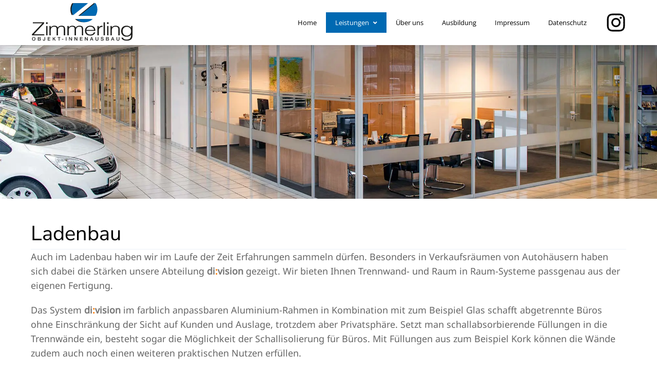

--- FILE ---
content_type: text/html; charset=UTF-8
request_url: https://www.zimmerling-gmbh.de/objekteinrichtung/ladenbau/
body_size: 24617
content:
<!DOCTYPE html><html lang="de" xmlns:og="//opengraphprotocol.org/schema/" xmlns:fb="//www.facebook.com/2008/fbml"><head><link rel="shortcut icon" href="https://www.zimmerling-gmbh.de/wp-content/uploads/2023/10/favicon-logo.png" type="image/x-icon" /><meta charset="UTF-8" /><meta name="viewport" content="width=device-width, initial-scale=1.0" /> <script data-cfasync="false" data-no-defer="1" data-no-minify="1" data-no-optimize="1">var ewww_webp_supported=!1;function check_webp_feature(A,e){var w;e=void 0!==e?e:function(){},ewww_webp_supported?e(ewww_webp_supported):((w=new Image).onload=function(){ewww_webp_supported=0<w.width&&0<w.height,e&&e(ewww_webp_supported)},w.onerror=function(){e&&e(!1)},w.src="data:image/webp;base64,"+{alpha:"UklGRkoAAABXRUJQVlA4WAoAAAAQAAAAAAAAAAAAQUxQSAwAAAARBxAR/Q9ERP8DAABWUDggGAAAABQBAJ0BKgEAAQAAAP4AAA3AAP7mtQAAAA=="}[A])}check_webp_feature("alpha");</script><script data-cfasync="false" data-no-defer="1" data-no-minify="1" data-no-optimize="1">var Arrive=function(c,w){"use strict";if(c.MutationObserver&&"undefined"!=typeof HTMLElement){var r,a=0,u=(r=HTMLElement.prototype.matches||HTMLElement.prototype.webkitMatchesSelector||HTMLElement.prototype.mozMatchesSelector||HTMLElement.prototype.msMatchesSelector,{matchesSelector:function(e,t){return e instanceof HTMLElement&&r.call(e,t)},addMethod:function(e,t,r){var a=e[t];e[t]=function(){return r.length==arguments.length?r.apply(this,arguments):"function"==typeof a?a.apply(this,arguments):void 0}},callCallbacks:function(e,t){t&&t.options.onceOnly&&1==t.firedElems.length&&(e=[e[0]]);for(var r,a=0;r=e[a];a++)r&&r.callback&&r.callback.call(r.elem,r.elem);t&&t.options.onceOnly&&1==t.firedElems.length&&t.me.unbindEventWithSelectorAndCallback.call(t.target,t.selector,t.callback)},checkChildNodesRecursively:function(e,t,r,a){for(var i,n=0;i=e[n];n++)r(i,t,a)&&a.push({callback:t.callback,elem:i}),0<i.childNodes.length&&u.checkChildNodesRecursively(i.childNodes,t,r,a)},mergeArrays:function(e,t){var r,a={};for(r in e)e.hasOwnProperty(r)&&(a[r]=e[r]);for(r in t)t.hasOwnProperty(r)&&(a[r]=t[r]);return a},toElementsArray:function(e){return e=void 0!==e&&("number"!=typeof e.length||e===c)?[e]:e}}),e=(l.prototype.addEvent=function(e,t,r,a){a={target:e,selector:t,options:r,callback:a,firedElems:[]};return this._beforeAdding&&this._beforeAdding(a),this._eventsBucket.push(a),a},l.prototype.removeEvent=function(e){for(var t,r=this._eventsBucket.length-1;t=this._eventsBucket[r];r--)e(t)&&(this._beforeRemoving&&this._beforeRemoving(t),(t=this._eventsBucket.splice(r,1))&&t.length&&(t[0].callback=null))},l.prototype.beforeAdding=function(e){this._beforeAdding=e},l.prototype.beforeRemoving=function(e){this._beforeRemoving=e},l),t=function(i,n){var o=new e,l=this,s={fireOnAttributesModification:!1};return o.beforeAdding(function(t){var e=t.target;e!==c.document&&e!==c||(e=document.getElementsByTagName("html")[0]);var r=new MutationObserver(function(e){n.call(this,e,t)}),a=i(t.options);r.observe(e,a),t.observer=r,t.me=l}),o.beforeRemoving(function(e){e.observer.disconnect()}),this.bindEvent=function(e,t,r){t=u.mergeArrays(s,t);for(var a=u.toElementsArray(this),i=0;i<a.length;i++)o.addEvent(a[i],e,t,r)},this.unbindEvent=function(){var r=u.toElementsArray(this);o.removeEvent(function(e){for(var t=0;t<r.length;t++)if(this===w||e.target===r[t])return!0;return!1})},this.unbindEventWithSelectorOrCallback=function(r){var a=u.toElementsArray(this),i=r,e="function"==typeof r?function(e){for(var t=0;t<a.length;t++)if((this===w||e.target===a[t])&&e.callback===i)return!0;return!1}:function(e){for(var t=0;t<a.length;t++)if((this===w||e.target===a[t])&&e.selector===r)return!0;return!1};o.removeEvent(e)},this.unbindEventWithSelectorAndCallback=function(r,a){var i=u.toElementsArray(this);o.removeEvent(function(e){for(var t=0;t<i.length;t++)if((this===w||e.target===i[t])&&e.selector===r&&e.callback===a)return!0;return!1})},this},i=new function(){var s={fireOnAttributesModification:!1,onceOnly:!1,existing:!1};function n(e,t,r){return!(!u.matchesSelector(e,t.selector)||(e._id===w&&(e._id=a++),-1!=t.firedElems.indexOf(e._id)))&&(t.firedElems.push(e._id),!0)}var c=(i=new t(function(e){var t={attributes:!1,childList:!0,subtree:!0};return e.fireOnAttributesModification&&(t.attributes=!0),t},function(e,i){e.forEach(function(e){var t=e.addedNodes,r=e.target,a=[];null!==t&&0<t.length?u.checkChildNodesRecursively(t,i,n,a):"attributes"===e.type&&n(r,i)&&a.push({callback:i.callback,elem:r}),u.callCallbacks(a,i)})})).bindEvent;return i.bindEvent=function(e,t,r){t=void 0===r?(r=t,s):u.mergeArrays(s,t);var a=u.toElementsArray(this);if(t.existing){for(var i=[],n=0;n<a.length;n++)for(var o=a[n].querySelectorAll(e),l=0;l<o.length;l++)i.push({callback:r,elem:o[l]});if(t.onceOnly&&i.length)return r.call(i[0].elem,i[0].elem);setTimeout(u.callCallbacks,1,i)}c.call(this,e,t,r)},i},o=new function(){var a={};function i(e,t){return u.matchesSelector(e,t.selector)}var n=(o=new t(function(){return{childList:!0,subtree:!0}},function(e,r){e.forEach(function(e){var t=e.removedNodes,e=[];null!==t&&0<t.length&&u.checkChildNodesRecursively(t,r,i,e),u.callCallbacks(e,r)})})).bindEvent;return o.bindEvent=function(e,t,r){t=void 0===r?(r=t,a):u.mergeArrays(a,t),n.call(this,e,t,r)},o};d(HTMLElement.prototype),d(NodeList.prototype),d(HTMLCollection.prototype),d(HTMLDocument.prototype),d(Window.prototype);var n={};return s(i,n,"unbindAllArrive"),s(o,n,"unbindAllLeave"),n}function l(){this._eventsBucket=[],this._beforeAdding=null,this._beforeRemoving=null}function s(e,t,r){u.addMethod(t,r,e.unbindEvent),u.addMethod(t,r,e.unbindEventWithSelectorOrCallback),u.addMethod(t,r,e.unbindEventWithSelectorAndCallback)}function d(e){e.arrive=i.bindEvent,s(i,e,"unbindArrive"),e.leave=o.bindEvent,s(o,e,"unbindLeave")}}(window,void 0),ewww_webp_supported=!1;function check_webp_feature(e,t){var r;ewww_webp_supported?t(ewww_webp_supported):((r=new Image).onload=function(){ewww_webp_supported=0<r.width&&0<r.height,t(ewww_webp_supported)},r.onerror=function(){t(!1)},r.src="data:image/webp;base64,"+{alpha:"UklGRkoAAABXRUJQVlA4WAoAAAAQAAAAAAAAAAAAQUxQSAwAAAARBxAR/Q9ERP8DAABWUDggGAAAABQBAJ0BKgEAAQAAAP4AAA3AAP7mtQAAAA==",animation:"UklGRlIAAABXRUJQVlA4WAoAAAASAAAAAAAAAAAAQU5JTQYAAAD/////AABBTk1GJgAAAAAAAAAAAAAAAAAAAGQAAABWUDhMDQAAAC8AAAAQBxAREYiI/gcA"}[e])}function ewwwLoadImages(e){if(e){for(var t=document.querySelectorAll(".batch-image img, .image-wrapper a, .ngg-pro-masonry-item a, .ngg-galleria-offscreen-seo-wrapper a"),r=0,a=t.length;r<a;r++)ewwwAttr(t[r],"data-src",t[r].getAttribute("data-webp")),ewwwAttr(t[r],"data-thumbnail",t[r].getAttribute("data-webp-thumbnail"));for(var i=document.querySelectorAll("div.woocommerce-product-gallery__image"),r=0,a=i.length;r<a;r++)ewwwAttr(i[r],"data-thumb",i[r].getAttribute("data-webp-thumb"))}for(var n=document.querySelectorAll("video"),r=0,a=n.length;r<a;r++)ewwwAttr(n[r],"poster",e?n[r].getAttribute("data-poster-webp"):n[r].getAttribute("data-poster-image"));for(var o,l=document.querySelectorAll("img.ewww_webp_lazy_load"),r=0,a=l.length;r<a;r++)e&&(ewwwAttr(l[r],"data-lazy-srcset",l[r].getAttribute("data-lazy-srcset-webp")),ewwwAttr(l[r],"data-srcset",l[r].getAttribute("data-srcset-webp")),ewwwAttr(l[r],"data-lazy-src",l[r].getAttribute("data-lazy-src-webp")),ewwwAttr(l[r],"data-src",l[r].getAttribute("data-src-webp")),ewwwAttr(l[r],"data-orig-file",l[r].getAttribute("data-webp-orig-file")),ewwwAttr(l[r],"data-medium-file",l[r].getAttribute("data-webp-medium-file")),ewwwAttr(l[r],"data-large-file",l[r].getAttribute("data-webp-large-file")),null!=(o=l[r].getAttribute("srcset"))&&!1!==o&&o.includes("R0lGOD")&&ewwwAttr(l[r],"src",l[r].getAttribute("data-lazy-src-webp"))),l[r].className=l[r].className.replace(/\bewww_webp_lazy_load\b/,"");for(var s=document.querySelectorAll(".ewww_webp"),r=0,a=s.length;r<a;r++)e?(ewwwAttr(s[r],"srcset",s[r].getAttribute("data-srcset-webp")),ewwwAttr(s[r],"src",s[r].getAttribute("data-src-webp")),ewwwAttr(s[r],"data-orig-file",s[r].getAttribute("data-webp-orig-file")),ewwwAttr(s[r],"data-medium-file",s[r].getAttribute("data-webp-medium-file")),ewwwAttr(s[r],"data-large-file",s[r].getAttribute("data-webp-large-file")),ewwwAttr(s[r],"data-large_image",s[r].getAttribute("data-webp-large_image")),ewwwAttr(s[r],"data-src",s[r].getAttribute("data-webp-src"))):(ewwwAttr(s[r],"srcset",s[r].getAttribute("data-srcset-img")),ewwwAttr(s[r],"src",s[r].getAttribute("data-src-img"))),s[r].className=s[r].className.replace(/\bewww_webp\b/,"ewww_webp_loaded");window.jQuery&&jQuery.fn.isotope&&jQuery.fn.imagesLoaded&&(jQuery(".fusion-posts-container-infinite").imagesLoaded(function(){jQuery(".fusion-posts-container-infinite").hasClass("isotope")&&jQuery(".fusion-posts-container-infinite").isotope()}),jQuery(".fusion-portfolio:not(.fusion-recent-works) .fusion-portfolio-wrapper").imagesLoaded(function(){jQuery(".fusion-portfolio:not(.fusion-recent-works) .fusion-portfolio-wrapper").isotope()}))}function ewwwWebPInit(e){ewwwLoadImages(e),ewwwNggLoadGalleries(e),document.arrive(".ewww_webp",function(){ewwwLoadImages(e)}),document.arrive(".ewww_webp_lazy_load",function(){ewwwLoadImages(e)}),document.arrive("videos",function(){ewwwLoadImages(e)}),"loading"==document.readyState?document.addEventListener("DOMContentLoaded",ewwwJSONParserInit):("undefined"!=typeof galleries&&ewwwNggParseGalleries(e),ewwwWooParseVariations(e))}function ewwwAttr(e,t,r){null!=r&&!1!==r&&e.setAttribute(t,r)}function ewwwJSONParserInit(){"undefined"!=typeof galleries&&check_webp_feature("alpha",ewwwNggParseGalleries),check_webp_feature("alpha",ewwwWooParseVariations)}function ewwwWooParseVariations(e){if(e)for(var t=document.querySelectorAll("form.variations_form"),r=0,a=t.length;r<a;r++){var i=t[r].getAttribute("data-product_variations"),n=!1;try{for(var o in i=JSON.parse(i))void 0!==i[o]&&void 0!==i[o].image&&(void 0!==i[o].image.src_webp&&(i[o].image.src=i[o].image.src_webp,n=!0),void 0!==i[o].image.srcset_webp&&(i[o].image.srcset=i[o].image.srcset_webp,n=!0),void 0!==i[o].image.full_src_webp&&(i[o].image.full_src=i[o].image.full_src_webp,n=!0),void 0!==i[o].image.gallery_thumbnail_src_webp&&(i[o].image.gallery_thumbnail_src=i[o].image.gallery_thumbnail_src_webp,n=!0),void 0!==i[o].image.thumb_src_webp&&(i[o].image.thumb_src=i[o].image.thumb_src_webp,n=!0));n&&ewwwAttr(t[r],"data-product_variations",JSON.stringify(i))}catch(e){}}}function ewwwNggParseGalleries(e){if(e)for(var t in galleries){var r=galleries[t];galleries[t].images_list=ewwwNggParseImageList(r.images_list)}}function ewwwNggLoadGalleries(e){e&&document.addEventListener("ngg.galleria.themeadded",function(e,t){window.ngg_galleria._create_backup=window.ngg_galleria.create,window.ngg_galleria.create=function(e,t){var r=$(e).data("id");return galleries["gallery_"+r].images_list=ewwwNggParseImageList(galleries["gallery_"+r].images_list),window.ngg_galleria._create_backup(e,t)}})}function ewwwNggParseImageList(e){for(var t in e){var r=e[t];if(void 0!==r["image-webp"]&&(e[t].image=r["image-webp"],delete e[t]["image-webp"]),void 0!==r["thumb-webp"]&&(e[t].thumb=r["thumb-webp"],delete e[t]["thumb-webp"]),void 0!==r.full_image_webp&&(e[t].full_image=r.full_image_webp,delete e[t].full_image_webp),void 0!==r.srcsets)for(var a in r.srcsets)nggSrcset=r.srcsets[a],void 0!==r.srcsets[a+"-webp"]&&(e[t].srcsets[a]=r.srcsets[a+"-webp"],delete e[t].srcsets[a+"-webp"]);if(void 0!==r.full_srcsets)for(var i in r.full_srcsets)nggFSrcset=r.full_srcsets[i],void 0!==r.full_srcsets[i+"-webp"]&&(e[t].full_srcsets[i]=r.full_srcsets[i+"-webp"],delete e[t].full_srcsets[i+"-webp"])}return e}check_webp_feature("alpha",ewwwWebPInit);</script><meta name='robots' content='index, follow, max-image-preview:large, max-snippet:-1, max-video-preview:-1' /><link media="all" href="https://www.zimmerling-gmbh.de/wp-content/cache/autoptimize/css/autoptimize_1849e21846fa2cde9f20919791ccd2d4.css" rel="stylesheet"><title>Ladenbau - Zimmerling GmbH Syke</title><meta name="description" content="Ladenbau ist eine Leistung der Tischlerei Zimmerling. Wir beraten und planen anhand der baulichen Situation und fertigen und montieren individuell." /><link rel="canonical" href="https://www.zimmerling-gmbh.de/objekteinrichtung/ladenbau/" /><meta property="og:locale" content="de_DE" /><meta property="og:type" content="article" /><meta property="og:title" content="Ladenbau - Zimmerling GmbH Syke" /><meta property="og:description" content="Ladenbau ist eine Leistung der Tischlerei Zimmerling. Wir beraten und planen anhand der baulichen Situation und fertigen und montieren individuell." /><meta property="og:url" content="https://www.zimmerling-gmbh.de/objekteinrichtung/ladenbau/" /><meta property="og:site_name" content="Zimmerling GmbH Syke" /><meta property="article:published_time" content="2023-09-22T13:37:05+00:00" /><meta property="article:modified_time" content="2025-01-21T18:34:01+00:00" /><meta property="og:image" content="https://www.zimmerling-gmbh.de/wp-content/uploads/2023/10/teaser-ladenbau.jpg" /><meta property="og:image:width" content="2000" /><meta property="og:image:height" content="964" /><meta property="og:image:type" content="image/jpeg" /><meta name="author" content="Holger Brand" /><meta name="twitter:label1" content="Geschrieben von" /><meta name="twitter:data1" content="Holger Brand" /><meta name="twitter:label2" content="Geschätzte Lesezeit" /><meta name="twitter:data2" content="7 Minuten" /> <script type="application/ld+json" class="yoast-schema-graph">{"@context":"https://schema.org","@graph":[{"@type":"Article","@id":"https://www.zimmerling-gmbh.de/objekteinrichtung/ladenbau/#article","isPartOf":{"@id":"https://www.zimmerling-gmbh.de/objekteinrichtung/ladenbau/"},"author":{"name":"Holger Brand","@id":"https://www.zimmerling-gmbh.de/#/schema/person/ee6b39614acd96652839d9fefb3d7c37"},"headline":"Ladenbau","datePublished":"2023-09-22T13:37:05+00:00","dateModified":"2025-01-21T18:34:01+00:00","mainEntityOfPage":{"@id":"https://www.zimmerling-gmbh.de/objekteinrichtung/ladenbau/"},"wordCount":525,"image":{"@id":"https://www.zimmerling-gmbh.de/objekteinrichtung/ladenbau/#primaryimage"},"thumbnailUrl":"https://www.zimmerling-gmbh.de/wp-content/uploads/2023/10/teaser-ladenbau.jpg","articleSection":["Ladenbau","Objekteinrichtung"],"inLanguage":"de"},{"@type":"WebPage","@id":"https://www.zimmerling-gmbh.de/objekteinrichtung/ladenbau/","url":"https://www.zimmerling-gmbh.de/objekteinrichtung/ladenbau/","name":"Ladenbau - Zimmerling GmbH Syke","isPartOf":{"@id":"https://www.zimmerling-gmbh.de/#website"},"primaryImageOfPage":{"@id":"https://www.zimmerling-gmbh.de/objekteinrichtung/ladenbau/#primaryimage"},"image":{"@id":"https://www.zimmerling-gmbh.de/objekteinrichtung/ladenbau/#primaryimage"},"thumbnailUrl":"https://www.zimmerling-gmbh.de/wp-content/uploads/2023/10/teaser-ladenbau.jpg","datePublished":"2023-09-22T13:37:05+00:00","dateModified":"2025-01-21T18:34:01+00:00","author":{"@id":"https://www.zimmerling-gmbh.de/#/schema/person/ee6b39614acd96652839d9fefb3d7c37"},"description":"Ladenbau ist eine Leistung der Tischlerei Zimmerling. Wir beraten und planen anhand der baulichen Situation und fertigen und montieren individuell.","breadcrumb":{"@id":"https://www.zimmerling-gmbh.de/objekteinrichtung/ladenbau/#breadcrumb"},"inLanguage":"de","potentialAction":[{"@type":"ReadAction","target":["https://www.zimmerling-gmbh.de/objekteinrichtung/ladenbau/"]}]},{"@type":"ImageObject","inLanguage":"de","@id":"https://www.zimmerling-gmbh.de/objekteinrichtung/ladenbau/#primaryimage","url":"https://www.zimmerling-gmbh.de/wp-content/uploads/2023/10/teaser-ladenbau.jpg","contentUrl":"https://www.zimmerling-gmbh.de/wp-content/uploads/2023/10/teaser-ladenbau.jpg","width":2000,"height":964},{"@type":"BreadcrumbList","@id":"https://www.zimmerling-gmbh.de/objekteinrichtung/ladenbau/#breadcrumb","itemListElement":[{"@type":"ListItem","position":1,"name":"Startseite","item":"https://www.zimmerling-gmbh.de/"},{"@type":"ListItem","position":2,"name":"Ladenbau"}]},{"@type":"WebSite","@id":"https://www.zimmerling-gmbh.de/#website","url":"https://www.zimmerling-gmbh.de/","name":"Zimmerling GmbH Syke","description":"","potentialAction":[{"@type":"SearchAction","target":{"@type":"EntryPoint","urlTemplate":"https://www.zimmerling-gmbh.de/?s={search_term_string}"},"query-input":{"@type":"PropertyValueSpecification","valueRequired":true,"valueName":"search_term_string"}}],"inLanguage":"de"},{"@type":"Person","@id":"https://www.zimmerling-gmbh.de/#/schema/person/ee6b39614acd96652839d9fefb3d7c37","name":"Holger Brand","sameAs":["https://www.zimmerling-gmbh.de"]}]}</script> <link rel="alternate" title="oEmbed (JSON)" type="application/json+oembed" href="https://www.zimmerling-gmbh.de/wp-json/oembed/1.0/embed?url=https%3A%2F%2Fwww.zimmerling-gmbh.de%2Fobjekteinrichtung%2Fladenbau%2F" /><link rel="alternate" title="oEmbed (XML)" type="text/xml+oembed" href="https://www.zimmerling-gmbh.de/wp-json/oembed/1.0/embed?url=https%3A%2F%2Fwww.zimmerling-gmbh.de%2Fobjekteinrichtung%2Fladenbau%2F&#038;format=xml" /><meta property="og:title" content="Ladenbau"/><meta property="og:type" content="article"/><meta property="og:url" content="https://www.zimmerling-gmbh.de/objekteinrichtung/ladenbau/"/><meta property="og:site_name" content="Zimmerling GmbH Syke"/><meta property="og:image" content="https://www.zimmerling-gmbh.de/wp-content/uploads/2023/10/teaser-ladenbau.jpg"/><style id='wp-img-auto-sizes-contain-inline-css' type='text/css'>img:is([sizes=auto i],[sizes^="auto," i]){contain-intrinsic-size:3000px 1500px}</style><style id='wp-block-library-inline-css' type='text/css'>:root{--wp-block-synced-color:#7a00df;--wp-block-synced-color--rgb:122,0,223;--wp-bound-block-color:var(--wp-block-synced-color);--wp-editor-canvas-background:#ddd;--wp-admin-theme-color:#007cba;--wp-admin-theme-color--rgb:0,124,186;--wp-admin-theme-color-darker-10:#006ba1;--wp-admin-theme-color-darker-10--rgb:0,107,160.5;--wp-admin-theme-color-darker-20:#005a87;--wp-admin-theme-color-darker-20--rgb:0,90,135;--wp-admin-border-width-focus:2px}@media (min-resolution:192dpi){:root{--wp-admin-border-width-focus:1.5px}}.wp-element-button{cursor:pointer}:root .has-very-light-gray-background-color{background-color:#eee}:root .has-very-dark-gray-background-color{background-color:#313131}:root .has-very-light-gray-color{color:#eee}:root .has-very-dark-gray-color{color:#313131}:root .has-vivid-green-cyan-to-vivid-cyan-blue-gradient-background{background:linear-gradient(135deg,#00d084,#0693e3)}:root .has-purple-crush-gradient-background{background:linear-gradient(135deg,#34e2e4,#4721fb 50%,#ab1dfe)}:root .has-hazy-dawn-gradient-background{background:linear-gradient(135deg,#faaca8,#dad0ec)}:root .has-subdued-olive-gradient-background{background:linear-gradient(135deg,#fafae1,#67a671)}:root .has-atomic-cream-gradient-background{background:linear-gradient(135deg,#fdd79a,#004a59)}:root .has-nightshade-gradient-background{background:linear-gradient(135deg,#330968,#31cdcf)}:root .has-midnight-gradient-background{background:linear-gradient(135deg,#020381,#2874fc)}:root{--wp--preset--font-size--normal:16px;--wp--preset--font-size--huge:42px}.has-regular-font-size{font-size:1em}.has-larger-font-size{font-size:2.625em}.has-normal-font-size{font-size:var(--wp--preset--font-size--normal)}.has-huge-font-size{font-size:var(--wp--preset--font-size--huge)}.has-text-align-center{text-align:center}.has-text-align-left{text-align:left}.has-text-align-right{text-align:right}.has-fit-text{white-space:nowrap!important}#end-resizable-editor-section{display:none}.aligncenter{clear:both}.items-justified-left{justify-content:flex-start}.items-justified-center{justify-content:center}.items-justified-right{justify-content:flex-end}.items-justified-space-between{justify-content:space-between}.screen-reader-text{border:0;clip-path:inset(50%);height:1px;margin:-1px;overflow:hidden;padding:0;position:absolute;width:1px;word-wrap:normal!important}.screen-reader-text:focus{background-color:#ddd;clip-path:none;color:#444;display:block;font-size:1em;height:auto;left:5px;line-height:normal;padding:15px 23px 14px;text-decoration:none;top:5px;width:auto;z-index:100000}html :where(.has-border-color){border-style:solid}html :where([style*=border-top-color]){border-top-style:solid}html :where([style*=border-right-color]){border-right-style:solid}html :where([style*=border-bottom-color]){border-bottom-style:solid}html :where([style*=border-left-color]){border-left-style:solid}html :where([style*=border-width]){border-style:solid}html :where([style*=border-top-width]){border-top-style:solid}html :where([style*=border-right-width]){border-right-style:solid}html :where([style*=border-bottom-width]){border-bottom-style:solid}html :where([style*=border-left-width]){border-left-style:solid}html :where(img[class*=wp-image-]){height:auto;max-width:100%}:where(figure){margin:0 0 1em}html :where(.is-position-sticky){--wp-admin--admin-bar--position-offset:var(--wp-admin--admin-bar--height,0px)}@media screen and (max-width:600px){html :where(.is-position-sticky){--wp-admin--admin-bar--position-offset:0px}}</style><style id='global-styles-inline-css' type='text/css'>:root{--wp--preset--aspect-ratio--square:1;--wp--preset--aspect-ratio--4-3:4/3;--wp--preset--aspect-ratio--3-4:3/4;--wp--preset--aspect-ratio--3-2:3/2;--wp--preset--aspect-ratio--2-3:2/3;--wp--preset--aspect-ratio--16-9:16/9;--wp--preset--aspect-ratio--9-16:9/16;--wp--preset--color--black:#000;--wp--preset--color--cyan-bluish-gray:#abb8c3;--wp--preset--color--white:#fff;--wp--preset--color--pale-pink:#f78da7;--wp--preset--color--vivid-red:#cf2e2e;--wp--preset--color--luminous-vivid-orange:#ff6900;--wp--preset--color--luminous-vivid-amber:#fcb900;--wp--preset--color--light-green-cyan:#7bdcb5;--wp--preset--color--vivid-green-cyan:#00d084;--wp--preset--color--pale-cyan-blue:#8ed1fc;--wp--preset--color--vivid-cyan-blue:#0693e3;--wp--preset--color--vivid-purple:#9b51e0;--wp--preset--gradient--vivid-cyan-blue-to-vivid-purple:linear-gradient(135deg,#0693e3 0%,#9b51e0 100%);--wp--preset--gradient--light-green-cyan-to-vivid-green-cyan:linear-gradient(135deg,#7adcb4 0%,#00d082 100%);--wp--preset--gradient--luminous-vivid-amber-to-luminous-vivid-orange:linear-gradient(135deg,#fcb900 0%,#ff6900 100%);--wp--preset--gradient--luminous-vivid-orange-to-vivid-red:linear-gradient(135deg,#ff6900 0%,#cf2e2e 100%);--wp--preset--gradient--very-light-gray-to-cyan-bluish-gray:linear-gradient(135deg,#eee 0%,#a9b8c3 100%);--wp--preset--gradient--cool-to-warm-spectrum:linear-gradient(135deg,#4aeadc 0%,#9778d1 20%,#cf2aba 40%,#ee2c82 60%,#fb6962 80%,#fef84c 100%);--wp--preset--gradient--blush-light-purple:linear-gradient(135deg,#ffceec 0%,#9896f0 100%);--wp--preset--gradient--blush-bordeaux:linear-gradient(135deg,#fecda5 0%,#fe2d2d 50%,#6b003e 100%);--wp--preset--gradient--luminous-dusk:linear-gradient(135deg,#ffcb70 0%,#c751c0 50%,#4158d0 100%);--wp--preset--gradient--pale-ocean:linear-gradient(135deg,#fff5cb 0%,#b6e3d4 50%,#33a7b5 100%);--wp--preset--gradient--electric-grass:linear-gradient(135deg,#caf880 0%,#71ce7e 100%);--wp--preset--gradient--midnight:linear-gradient(135deg,#020381 0%,#2874fc 100%);--wp--preset--font-size--small:13px;--wp--preset--font-size--medium:20px;--wp--preset--font-size--large:36px;--wp--preset--font-size--x-large:42px;--wp--preset--spacing--20:.44rem;--wp--preset--spacing--30:.67rem;--wp--preset--spacing--40:1rem;--wp--preset--spacing--50:1.5rem;--wp--preset--spacing--60:2.25rem;--wp--preset--spacing--70:3.38rem;--wp--preset--spacing--80:5.06rem;--wp--preset--shadow--natural:6px 6px 9px rgba(0,0,0,.2);--wp--preset--shadow--deep:12px 12px 50px rgba(0,0,0,.4);--wp--preset--shadow--sharp:6px 6px 0px rgba(0,0,0,.2);--wp--preset--shadow--outlined:6px 6px 0px -3px #fff,6px 6px #000;--wp--preset--shadow--crisp:6px 6px 0px #000}:where(.is-layout-flex){gap:.5em}:where(.is-layout-grid){gap:.5em}body .is-layout-flex{display:flex}.is-layout-flex{flex-wrap:wrap;align-items:center}.is-layout-flex>:is(*,div){margin:0}body .is-layout-grid{display:grid}.is-layout-grid>:is(*,div){margin:0}:where(.wp-block-columns.is-layout-flex){gap:2em}:where(.wp-block-columns.is-layout-grid){gap:2em}:where(.wp-block-post-template.is-layout-flex){gap:1.25em}:where(.wp-block-post-template.is-layout-grid){gap:1.25em}.has-black-color{color:var(--wp--preset--color--black) !important}.has-cyan-bluish-gray-color{color:var(--wp--preset--color--cyan-bluish-gray) !important}.has-white-color{color:var(--wp--preset--color--white) !important}.has-pale-pink-color{color:var(--wp--preset--color--pale-pink) !important}.has-vivid-red-color{color:var(--wp--preset--color--vivid-red) !important}.has-luminous-vivid-orange-color{color:var(--wp--preset--color--luminous-vivid-orange) !important}.has-luminous-vivid-amber-color{color:var(--wp--preset--color--luminous-vivid-amber) !important}.has-light-green-cyan-color{color:var(--wp--preset--color--light-green-cyan) !important}.has-vivid-green-cyan-color{color:var(--wp--preset--color--vivid-green-cyan) !important}.has-pale-cyan-blue-color{color:var(--wp--preset--color--pale-cyan-blue) !important}.has-vivid-cyan-blue-color{color:var(--wp--preset--color--vivid-cyan-blue) !important}.has-vivid-purple-color{color:var(--wp--preset--color--vivid-purple) !important}.has-black-background-color{background-color:var(--wp--preset--color--black) !important}.has-cyan-bluish-gray-background-color{background-color:var(--wp--preset--color--cyan-bluish-gray) !important}.has-white-background-color{background-color:var(--wp--preset--color--white) !important}.has-pale-pink-background-color{background-color:var(--wp--preset--color--pale-pink) !important}.has-vivid-red-background-color{background-color:var(--wp--preset--color--vivid-red) !important}.has-luminous-vivid-orange-background-color{background-color:var(--wp--preset--color--luminous-vivid-orange) !important}.has-luminous-vivid-amber-background-color{background-color:var(--wp--preset--color--luminous-vivid-amber) !important}.has-light-green-cyan-background-color{background-color:var(--wp--preset--color--light-green-cyan) !important}.has-vivid-green-cyan-background-color{background-color:var(--wp--preset--color--vivid-green-cyan) !important}.has-pale-cyan-blue-background-color{background-color:var(--wp--preset--color--pale-cyan-blue) !important}.has-vivid-cyan-blue-background-color{background-color:var(--wp--preset--color--vivid-cyan-blue) !important}.has-vivid-purple-background-color{background-color:var(--wp--preset--color--vivid-purple) !important}.has-black-border-color{border-color:var(--wp--preset--color--black) !important}.has-cyan-bluish-gray-border-color{border-color:var(--wp--preset--color--cyan-bluish-gray) !important}.has-white-border-color{border-color:var(--wp--preset--color--white) !important}.has-pale-pink-border-color{border-color:var(--wp--preset--color--pale-pink) !important}.has-vivid-red-border-color{border-color:var(--wp--preset--color--vivid-red) !important}.has-luminous-vivid-orange-border-color{border-color:var(--wp--preset--color--luminous-vivid-orange) !important}.has-luminous-vivid-amber-border-color{border-color:var(--wp--preset--color--luminous-vivid-amber) !important}.has-light-green-cyan-border-color{border-color:var(--wp--preset--color--light-green-cyan) !important}.has-vivid-green-cyan-border-color{border-color:var(--wp--preset--color--vivid-green-cyan) !important}.has-pale-cyan-blue-border-color{border-color:var(--wp--preset--color--pale-cyan-blue) !important}.has-vivid-cyan-blue-border-color{border-color:var(--wp--preset--color--vivid-cyan-blue) !important}.has-vivid-purple-border-color{border-color:var(--wp--preset--color--vivid-purple) !important}.has-vivid-cyan-blue-to-vivid-purple-gradient-background{background:var(--wp--preset--gradient--vivid-cyan-blue-to-vivid-purple) !important}.has-light-green-cyan-to-vivid-green-cyan-gradient-background{background:var(--wp--preset--gradient--light-green-cyan-to-vivid-green-cyan) !important}.has-luminous-vivid-amber-to-luminous-vivid-orange-gradient-background{background:var(--wp--preset--gradient--luminous-vivid-amber-to-luminous-vivid-orange) !important}.has-luminous-vivid-orange-to-vivid-red-gradient-background{background:var(--wp--preset--gradient--luminous-vivid-orange-to-vivid-red) !important}.has-very-light-gray-to-cyan-bluish-gray-gradient-background{background:var(--wp--preset--gradient--very-light-gray-to-cyan-bluish-gray) !important}.has-cool-to-warm-spectrum-gradient-background{background:var(--wp--preset--gradient--cool-to-warm-spectrum) !important}.has-blush-light-purple-gradient-background{background:var(--wp--preset--gradient--blush-light-purple) !important}.has-blush-bordeaux-gradient-background{background:var(--wp--preset--gradient--blush-bordeaux) !important}.has-luminous-dusk-gradient-background{background:var(--wp--preset--gradient--luminous-dusk) !important}.has-pale-ocean-gradient-background{background:var(--wp--preset--gradient--pale-ocean) !important}.has-electric-grass-gradient-background{background:var(--wp--preset--gradient--electric-grass) !important}.has-midnight-gradient-background{background:var(--wp--preset--gradient--midnight) !important}.has-small-font-size{font-size:var(--wp--preset--font-size--small) !important}.has-medium-font-size{font-size:var(--wp--preset--font-size--medium) !important}.has-large-font-size{font-size:var(--wp--preset--font-size--large) !important}.has-x-large-font-size{font-size:var(--wp--preset--font-size--x-large) !important}</style><style id='classic-theme-styles-inline-css' type='text/css'>/*! This file is auto-generated */
.wp-block-button__link{color:#fff;background-color:#32373c;border-radius:9999px;box-shadow:none;text-decoration:none;padding:calc(.667em + 2px) calc(1.333em + 2px);font-size:1.125em}.wp-block-file__button{background:#32373c;color:#fff;text-decoration:none}</style><style id='tailwindcss-inline-css' type='text/css'>.button.style_3d:active{top:5px;-webkit-box-shadow:0px 0px 0px !important;box-shadow:0px 0px 0px !important}.button.button_green,#navigation ul li a.button.button_green,#top-menu li a.button.button_green,.button.button_green.style_3d:hover{background:#5bc98c;border-color:#5bc98c;color:#fff}.button.button_green:hover,#navigation ul li a.button.button_green:hover,#top-menu li a.button.button_green:hover{background:#479e85;border-color:#479e85;color:#fff}.button.button_green.style_3d{box-shadow:0 5px 0 #4daa77;-webkit-box-shadow:0 5px 0 #4daa77}.button.button_blue,#navigation ul li a.button.button_blue,#top-menu li a.button.button_blue,.button.button_blue.style_3d:hover{background:#44b6df;border-color:#44b6df;color:#fff}.button.button_blue:hover,#navigation ul li a.button.button_blue:hover,#top-menu li a.button.button_blue:hover{background:#368faf;border-color:#368faf;color:#fff}.button.button_blue.style_3d{box-shadow:0 5px 0 #368faf;-webkit-box-shadow:0 5px 0 #368faf}.button.button_yellow,#navigation ul li a.button.button_yellow,#top-menu li a.button.button_yellow,.button.button_yellow.style_3d:hover{background:#febf4d;border-color:#febf4d;color:#68422c}.button.button_yellow:hover,#navigation ul li a.button.button_yellow:hover,#top-menu li a.button.button_yellow:hover{background:#d39119;border-color:#d39119;color:#fff}.button.button_yellow.style_3d{box-shadow:0 5px 0 #d39119;-webkit-box-shadow:0 5px 0 #d39119}.button.button_red,#navigation ul li a.button.button_red,#top-menu li a.button.button_red,.button.button_red.style_3d:hover{background-color:#f6677b;border-color:#f6677b;color:#fff}.button.button_red:hover,#navigation ul li a.button.button_red:hover,#top-menu li a.button.button_red:hover{background-color:#d05b6c;border-color:#d05b6c;color:#fff}.button.button_red.style_3d{box-shadow:0 5px 0 #d05b6c;-webkit-box-shadow:0 5px 0 #d05b6c}.button.button_purple,#navigation ul li a.button.button_purple,#top-menu li a.button.button_purple,.button.button_purple.style_3d:hover{background:#ee79ba;border-color:#ee79ba;color:#fff}.button.button_purple:hover,#navigation ul li a.button.button_purple:hover,#top-menu li a.button.button_purple:hover{background:#c95b98;border-color:#c95b98;color:#fff}.button.button_purple.style_3d{box-shadow:0 5px 0 #c95b98;-webkit-box-shadow:0 5px 0 #c95b98}.button.button_black,#navigation ul li a.button.button_black,.tp-caption a.button.button_black,#top-menu li a.button.button_black,.button.button_black.style_3d:hover{background:#5c5c5c;border-color:#5c5c5c;color:#c9d1d6}.button.button_black:hover,#navigation ul li a.button.button_black:hover,.tp-caption a.button.button_black:hover,#top-menu li a.button.button_black:hover{background:#2d2d2d;border-color:#2d2d2d;color:#e8edef}.button.button_black.style_3d{box-shadow:0 5px 0 #2d2d2d;-webkit-box-shadow:0 5px 0 #2d2d2d}.button.button_grey,#navigation ul li a.button.button_grey,#top-menu li a.button.button_grey,.button.button_grey.style_3d:hover{background:#a9a9a9;border-color:#a9a9a9;color:#fff}.button.button_grey:hover,#navigation ul li a.button.button_grey:hover,#top-menu li a.button.button_grey:hover{background:#8b8a8a;border-color:#8b8a8a;color:#fff}.button.button_grey.style_3d{box-shadow:0 5px 0 #8b8a8a;-webkit-box-shadow:0 5px 0 #8b8a8a}.button.button_white,.button.button_white:hover,#navigation.custom_menu_color ul li a.button.button_white,#top-menu li a.button.button_white,.tp-caption a.button.button_white,#navigation.custom_menu_color ul li a.button.button_white:hover,#top-menu li a.button.button_white:hover,.tp-caption a.button.button_white:hover{background:#fff;border-color:#fff;color:#2d2d2d}body,.more,.meta .date,.review blockquote q,.review blockquote div strong,.footer-areah3,.image .image-extras .image-extras-content h4,.project-content .project-info h4,.post-content blockquote,input,textarea,keygen,select,button{font-family:"Noto Sans",Arial,Helvetica,sans-serif;font-size:18px;line-height:28px;font-weight:300;letter-spacing:0px}#branding .text,#branding .tagline,.side_logo .text,.side_logo .tagline{font-family:"Open Sans",Arial,Helvetica,sans-serif}#branding .text,.side_logo .text{font-size:24px;font-weight:300}body{color:#666;background-color:#fff}#navigation .has-mega-menu ul.twitter li i{color:#666}h1,h2,h3,h4,h5:not(.navi_heading),h6,.bellow_header_title,.full .title,.tab-holder .tabs li,.post_grid_category,.box-title-wrap{font-family:"Nunito Sans",Arial,Helvetica,sans-serif}h1,h2,h3,h4,h5,h6{font-weight:400;line-height:normal;margin-bottom:10px}.content-body h1,.content-body h2,.content-body h3,.content-body h4,.content-body h5,.content-body h6{margin-bottom:10px}h1,.content-body h1{font-size:36px}h2,.content-body h2{font-size:30px}h3,.content-body h3{font-size:24px}h4,.content-body h4{font-size:18px}h5,.content-body h5{font-size:14px}h6,.content-body h6{font-size:12px}p,.content-body p,.content-body blockquote,.cr-post-content blockquote,.single-post .post-content ul,.wpb_text_column ul,.vc_column_text ul{margin-bottom:20px}h3.sidebar-title{font-family:"Open Sans",Arial,Helvetica,sans-serif;font-size:14px}.featured_post h2{font-family:"Open Sans",Arial,Helvetica,sans-serif}h3.footer-widget-title,#creativo-footer-wrapper .elementor-widget-container h5{font-family:"Open Sans",Arial,Helvetica,sans-serif}#top-menu{font-family:"Open Sans",Arial,Helvetica,sans-serif;font-size:12px}button,.button,.wpcf7-submit,.mc4wp-form input[type=submit]{font-family:"Open Sans",Arial,Helvetica,sans-serif}.top_contact{font-family:"Open Sans",Arial,Helvetica,sans-serif;font-size:12px}#top-menu li a{color:#999}#top-menu li a:hover{color:#5bc98c}#top-menu>li{border-right:1px solid #f2f2f2}#navigation{font-family:"Open Sans",Arial,Helvetica,sans-serif}.tp-bannertimer{background-image:none !important;height:7px}.latest-posts h2,.page-title{font-family:"Noto Sans",Arial,Helvetica,sans-serif}.wrapper-out,.creativo-elements-template-wrapper{background-color:#fff}.portfolio-item .portfolio_details h3{font-size:17px;font-weight:400;letter-spacing:0;text-transform:none}.portfolio-item .portfolio_details:not(.filters_modern) h3 a{color:#14183c}.portfolio-tabs.portfolio-templates:not(.filters_modern){text-align:center}.portfolio-tabs.portfolio-templates:not(.filters_modern) li:last-of-type{margin-right:0;padding-right:0;border-right:none}.portfolio-tabs.portfolio-templates:not(.filters_modern) li a{color:#abacb2;background-color:transparent;padding:0 10px;line-height:16px}.portfolio-tabs.portfolio-templates:not(.filters_modern) li.active a{background-color:transparent;color:#14183c}.page-title-breadcrumb .page-title-holder{font-size:18px;font-weight:400}.page-title-breadcrumb h3.subhead{font-size:14px;font-weight:400}.page-title-breadcrumb .breadcrumbs{font-size:13px;font-weight:400}.page-title-breadcrumb .page-title-holder,.page-title-breadcrumb h3.subhead{color:#4d4d4d}.page-title-breadcrumb .breadcrumbs,.page-title-breadcrumb .breadcrumbs a{color:#4d4d4d}.page-title-breadcrumb{background-color:#f8f8f8;border-bottom-color:#f8f8f8}@media screen and (min-width:830px){.page-title-breadcrumb{height:}}.page-title-breadcrumb{display:none;height:0}a,.front_widget a,.vc_front_widget a,h5.toggle a.default_color,.portfolio-navigation a:hover,h2.page404,.project-feed .title a,.post_meta li a:hover,.portfolio-item .portfolio_details a,.portfolio-navigation a{color:#333}#navigation .has-mega-menu ul.twitter li a,#navigation .has-mega-menu .contact ul li a,#navigation .has-mega-menu .latest-posts a{color:#333 !important}a:hover,.col h3 a:hover,.col h4 a:hover,h5.toggle a.default_color:hover,.portfolio-item .portfolio_details a:hover,.portfolio-navigation a:hover{color:#0069b2}#navigation .has-mega-menu ul.twitter li a:hover,#navigation .has-mega-menu .contact ul li a:hover,#navigation .has-mega-menu .latest-posts a:hover{color:#0069b2 !important;background-color:transparent}.post-gallery-item a:hover img,.recent-portfolio a:hover img,.recent-flickr a:hover img{border-color:}.default_dc{color:#333}.reading-box.default_border{background-color:;color:}.reading-box.default_border:hover{background-color:;color:}.reading-box.default_border .button{border-color:;color:}.reading-box.default_border:hover .button{border-color:;color:}.gallery_zoom{background-color:#44b6df}.vc_front_widget{background-color:}.vc_front_widget a{color:}.vc_front_widget:hover{background-color:;color:#fff}.vc_front_widget:hover a{color:#fff}.progress-bar-content,.ch-info-back4,.ch-info-back3,.ch-info-back2,.ch-info-back1,.col:hover .bottom,.tp-bannertimer,.review_inside:after,.flex-direction-nav a:hover,figure.effect-zoe figcaption{background-color:#44b6df}.front_widget:hover,.front_widget:hover a,.portfolio-tabs:not(.filters_modern) a:hover,.portfolio-tabs:not(.filters_modern) li.active a{color:#fff;background-color:#44b6df}.portfolio-tabs.filters_modern li.active a{border-bottom-color:#44b6df}._border:hover,.review blockquote q,.recent-flickr a:hover img{border-color:#44b6df}.review blockquote div{color:#44b6df}.project-feed .info,figure a .text-overlay,figure.event_image_list .text-overlay{background:rgba(0,0,0,.7)}.recent_posts_container figure a .text-overlay .info i,.project-feed a i,.blogpost figure a .text-overlay i,.event_calendar_wrap figure a .text-overlay .info i{background-color:#44b6df;color:#fff}.portfolio-tabs:not(.filters_modern) li.active a,.portfolio-tabs:not(.filters_modern) li a:hover{color:;background-color:}.portfolio-tabs:not(.filters_modern) li{border-width:1px;border-color:}.portfolio-tabs:not(.filters_modern) li a{color:;background-color:}.button_default,.button,.tp-caption a.button,.button_default.style_3d:hover,input[type=submit],input[type=submit]:focus{background-color:#003e96;border-color:#02004c;color:#fff;font-size:14px;font-weight:400;line-height:}.button_default:hover,.button:hover,.tp-caption a.button:hover{background-color:#368faf;border-color:#368faf;color:#fff}.button_default.style_3d{box-shadow:0 5px 0 #003278;-webkit-box-shadow:0 5px 0 #003278}.footer_widget_content a,.footer_widget_content .tweets-container a,.footer_widget_content .tweets-container i{color:#fff}.footer_widget_content a:hover,.footer_widget_content .tweets-container a:hover{color:#c6c6c6}.portfolio-tabs.filters_modern li.active a{color:#000}.portfolio-tabs.filters_modern li:last-child{border-right:none;margin-right:0;padding-right:0}.portfolio-tabs.filters_modern li a{color:#9b9b9b;padding-left:0;padding-right:0;margin-left:1rem;margin-right:1rem;text-transform:uppercase}.modern_overlay_effect{background-color:rgba(255,255,255,1)}figure.modern_portfolio_layout h3 a{font-size:17px;color:#9e9e9e;font-weight:}figure.modern_portfolio_layout span.portfolio_categ_list a{font-size:17px;color:#4e5ee9}.project-content h1,.project-content h2,.portfolio-modern-title{color:}.project-content.full_desc .project-description,.project-content .project-description,.sp_title_desc .sp_description,.modern-portfolio-content,.single .portfolio-modern-content{color:}.project-details,.single .portfolio-modern .portfolio-misc-info h3,.single .portfolio-modern .project-info-details span{color:}.project-details a,.single .portfolio-modern .project-info-details span a{color:}.project-content.full_desc .date,.portfolio-navigation,.project-details,.project-title-date,.default-portfolio-navigation{border-color:}.portfolio_prev_link a,.portfolio_next_link a{color:}.portfolio-share-items .get_social li,.portfolio-modern .get_social li{border-color:}.portfolio-share-items .get_social li a,.portfolio-modern .get_social li a{background-color:#0069b2;color:}.single .portfolio-modern .related-portfolio-title,.single .related-portfolio-title{color:}.project-content .date{color:}.single .portfolio-modern .modern-portfolio-details-wrap{background-color:}.single .portfolio-modern .social_icons .share_text{color:}.portfolio-four .portfolio-item{margin:4px}.col{max-width:none}.portfolio-three .portfolio-item{width:358px;margin:5px}.portfolio-3{width:358px;height:255px}.portfolio-two .portfolio-item{width:550px;margin:10px}.portfolio-2{width:550px;height:353px}.ch-info .ch-info-back3{-webkit-transform:translate3d(0,0,-358px) rotate3d(1,0,0,90deg);-moz-transform:translate3d(0,0,-358px) rotate3d(1,0,0,90deg);-o-transform:translate3d(0,0,-358px) rotate3d(1,0,0,90deg);-ms-transform:translate3d(0,0,-358px) rotate3d(1,0,0,90deg);transform:translate3d(0,0,-358px) rotate3d(1,0,0,90deg);opacity:0}.ch-item:hover .ch-info-front3{-webkit-transform:translate3d(0,358px,0) rotate3d(1,0,0,-90deg);-moz-transform:translate3d(0,358px,0) rotate3d(1,0,0,-90deg);-o-transform:translate3d(0,358px,0) rotate3d(1,0,0,-90deg);-ms-transform:translate3d(0,358px,0) rotate3d(1,0,0,-90deg);transform:translate3d(0,358px,0) rotate3d(1,0,0,-90deg);opacity:0}.ch-info .ch-info-back2{-webkit-transform:translate3d(0,0,-550px) rotate3d(1,0,0,90deg);-moz-transform:translate3d(0,0,-550px) rotate3d(1,0,0,90deg);-o-transform:translate3d(0,0,-550px) rotate3d(1,0,0,90deg);-ms-transform:translate3d(0,0,-550px) rotate3d(1,0,0,90deg);transform:translate3d(0,0,-550px) rotate3d(1,0,0,90deg);opacity:0}.ch-item:hover .ch-info-front2{-webkit-transform:translate3d(0,550px,0) rotate3d(1,0,0,-90deg);-moz-transform:translate3d(0,550px,0) rotate3d(1,0,0,-90deg);-o-transform:translate3d(0,550px,0) rotate3d(1,0,0,-90deg);-ms-transform:translate3d(0,550px,0) rotate3d(1,0,0,-90deg);transform:translate3d(0,550px,0) rotate3d(1,0,0,-90deg);opacity:0}.header .social-icons-wrap .vertical-icons{background-color:#fff}.header{margin-bottom:0;margin-top:0;padding-bottom:0;padding-top:0;background-color:#fff}.single-post .post_container .blogpost>div:last-of-type{margin-bottom:0}.design_modern .share_with_tags{margin-top:0}@media screen and (min-width:960px){.post_container:not(.style2){width:100%}.sidebar{width:1%}}.post_meta li.category_output{font-size:11px}.post-content.archive,.sm_images .post-content,.blogpost_small_desc .post-content,.related_post_item .related_post_description{color:;font-size:;line-height:}.blogpost.layout_modern{padding-bottom:40px;margin-bottom:40px}.cr-category-description .cr-categ-html-tag{font-weight:400;font-size:1.7rem;color:#333}.cr-category-description .cr-categ-description-content{font-weight:400;font-size:14px;color:}@media screen and (min-width:1024px){.blogpost_small_pic{width:100%}}@media screen and (min-width:1024px){.blogpost_small_desc{width:67%;padding:0;box-sizing:border-box;-webkit-box-sizing:border-box}}.sm_images.layout_modern{padding-bottom:20px;margin-bottom:20px;background-color:}.blogpost .singlepost_title,.modern_heading_title .singlepost_title{font-size:40px;font-weight:500;line-height:1em;color:#000}@media screen and (max-width:1200px){.blogpost .singlepost_title,.modern_heading_title .singlepost_title{font-size:40px}}@media screen and (max-width:768px){.blogpost .singlepost_title,.modern_heading_title .singlepost_title{font-size:30px}}.archives_title,.blogpost_small_desc .archives_title{font-size:26px;font-weight:400;line-height:}.archives_title a,.blogpost_small_desc .archives_title a{color:}.single-post .post_container,.single-post .modern_title_not_featured .post_meta li{color:}.single-post .post_container .post-content a{color:}.single-post .post_container .post-content a:hover{color:;text-decoration:none}.single-post .post_meta li{color:;border-color:}.single-post .post_meta li a{color:}.design_modern .modern_heading_title_wrap{min-height:1400px}.modern-post-images.design_modern{background-image:url(https://www.zimmerling-gmbh.de/wp-content/uploads/2023/10/teaser-ladenbau.jpg);background-size:cover}@media screen and (max-width:1025px){.page-template-portfolio-one-column .portfolio-wrapper,.tax-portfolio_category .portfolio-wrapper{max-width:550px;margin:0 auto}.page-template-portfolio-one-column .portfolio-modern-image,.page-template-portfolio-one-column .portfolio-modern-description,.tax-portfolio_category .portfolio-modern-image,.tax-portfolio_category .portfolio-modern-description{float:none;min-height:auto;width:100%}}.portfolio-modern-description .portfolio-modern-title h3 a{font-size:36px;color:}.portfolio-modern-description .portfolio-modern-categs a{font-size:18px;color:}.portfolio-modern-description .portfolio-modern-content{font-size:14px;color:}.portfolio-modern-description .project-info-details h3{font-size:14px;color:}.portfolio-modern-description .project-info-details span{font-size:14px;color:}.portfolio-modern-description .portfolio-modern-proj-details{background-color:;border-color:}.small_read_more a{color:#fff}.small_read_more a:hover{color:#fff}.modern_layout.view_more_button{color:#fff;font-weight:500}.modern_layout.view_more_button:hover{color:#fff}.button.button_default.view_more_button{background-color:#44b6df;border-color:#44b6df;color:#fff}.button.button_default.view_more_button:hover{background-color:#368faf;border-color:#368faf;color:#fff}.post_meta li{display:inline-block;font-size:11px;color:#666}.post_meta li a{color:#444}.post_meta li a:hover{color:}.post_meta li{border-color:}.post_container .get_social li a,.post_container_full .get_social li a{color:}figure a .text-overlay,figure.event_image_list .text-overlay{display:none}.single_post_tags a{font-size:11px}.sidebar .get_social li a{color:;background-color:#0069b2;border-radius:5px;-webkit-border-radius:5px}.sidebar .get_social li a svg{fill:}.related-posts-title h3{font-size:13px}aside.sidebar{background-color:}.sidebar-widget{margin-bottom:45px;padding:0;background-color:;color:;font-size:13px}.latest-posts-content span{color:}.sidebar-widget a{color:;font-size:14px;font-weight:400}.sidebar-widget a:hover{color:}.sidebar-widget:not(.woocommerce) ul:not(.get_social):not(.instagram-pics):not(.instagram-widget) li:not(.jtwt_tweet){border-bottom:1px solid #f2f2f2;margin-bottom:10px;padding-bottom:10px}.sidebar-widget ul li:last-child:not(.jtwt_tweet){border:none;padding-bottom:0}.about-me-heading{font-size:14px}.about-me-description{font-size:13px}.sidebar-widget ul.twitter li i{color:}.sidebar-widget .contact ul li i{color:}.latest-posts h2{font-size:13px}.latest-posts span{font-size:11px}input[type=text],input[type=email],input[type=password],input[type=search],input[type=tel],#commentform input:not(#submit),#commentform textarea,textarea,input:focus,textarea:focus{border-color:#ccc;background-color:;color:#0a0909}.title-holder h3.sidebar-title{color:#21252b;font-weight:600;margin-bottom:20px}.title-holder h3.sidebar-title:after{position:relative;left:10px;content:"";display:inline-block;width:100%;margin:0 -100% 0 0;border-top:1px solid #ececec;border-bottom:none;border-right:none;border-left:none;top:-4px;border-bottom:none;border-color:#ececec;border-width:1px}.title-holder h3.sidebar-title.title-pos-below:after{content:initial}.title-holder h3.sidebar-title.title-pos-below{border:none;border-bottom:1px solid #ececec;padding-bottom:10px}.title-holder h3.sidebar-title{background-color:#fff;padding-bottom:10px;padding-top:10px}.mc4wp-form{background-color:;padding:20px}.mc4wp-form label{font-size:13px;color:;font-style:normal;margin-bottom:5px}.mc4wp-form input[type=text],.mc4wp-form input[type=email],.mc4wp-form input[type=password],.mc4wp-form textarea{font-size:13px;color:;background-color:;border:1px solid}.mc4wp-form input[type=text]::-webkit-input-placeholder,.mc4wp-form input[type=email]::-webkit-input-placeholder,.mc4wp-form textarea::-webkit-input-placeholder{color:}.mc4wp-form input[type=submit]{background-color:#222;border:none;color:#fff}.mc4wp-form input[type=submit]:hover{background-color:#4c4c4c;color:#fff}.sidebar-widget ul li:not(.jtwt_tweet){padding-left:0}.sidebar-widget ul li:before{content:initial}.post_container:not(.style2){width:100%}.sidebar{display:none}@media (min-width:1024px){.single-post .post_container.minimal_layout{width:100%;margin:0 auto}.minimal_layout .flexslider.single_post_featured{margin-left:0;margin-right:0}}.pi-header-row-fixed .header,.pi-header-row-fixed .header .social-icons-wrap .vertical-icons{background-color:rgba(255,255,255,.9)}@media screen and (max-width:830px){.pi-header-row-fixed .header,.pi-header-row-fixed .header .social-icons-wrap .vertical-icons{background-color:#fff}}#navigation ul.sub-menu li>a{min-width:380px;box-sizing:border-box}.main-navigation{float:right}#navigation{font-size:13px}#navigation ul.sub-menu li>a{font-size:13px;line-height:35px}#navigation ul li a,body #navigation input[type=text],.additional_icons a,.social-icons-wrap span.sharer,body #navigation form:not(.woo_submit_form) input[type=text],.additional_icons .top_social a:not(:hover),.header_transparent .additional_icons .top_social a:not(:hover){color:#000}#navigation input[type=text]::-webkit-input-placeholder,body #navigation form:not(.woo_submit_form) input[type=text]::-webkit-input-placeholder{color:#000}#navigation ul li a{padding:0 18px}header.header_wrap #navigation>ul,header.header_wrap .additional_icons>ul,header.header_wrap .social-icons-wrap span.sharer,.side-panel-trigger a i,#header_search_wrap a i,.additional_icons .shopping_cart_icon a i{line-height:40px;height:40px}header #navigation>ul,header .additional_icons>ul,header .social-icons-wrap span.sharer,.side-panel-trigger a i,#header_search_wrap a i,.additional_icons .shopping_cart_icon a i{transition:.2s all linear;-webkit-transition:.2s all linear}.logo_separator{height:40px;margin-left:40px;margin-right:10px;background-color:#444}#navigation>ul>li>a:hover,#navigation>ul li:hover>a,#navigation ul li li:hover>a,#navigation>ul>li.current-menu-item>a,#navigation>ul>li.current-menu-parent>ul>li.current-menu-item>a,#one_page_navigation a.active_menu_item,#navigation ul li.current-menu-parent a,#one_page_navigation li.active a,#one_page_navigation li.active a{color:#fff}#navigation li.has-mega-menu>ul.sub-menu,#navigation ul ul,.shopping_cart_items{border-color:#0069b2;border-top-width:3px}#navigation ul ul ul{top:-3px}.shopping_cart_items:before{background-color:#0069b2}#navigation>ul>li>a{font-weight:400}#navigation>ul>li>a:hover,#navigation>ul li:hover>a,#navigation ul li.current-menu-parent a,#navigation ul li.current-menu-ancestor a,#navigation>ul>li.current-menu-item>a{background-color:#0069b2}#navigation ul.sub-menu li>a{padding:0 18px;font-weight:400}#navigation ul.sub-menu li>a,#navigation.custom_menu_color ul.sub-menu li>a{color:#666;background-color:#fff}#navigation ul.sub-menu li>a:hover,#navigation ul.sub-menu>li:hover>a{color:#fff;background-color:#0069b2}#navigation>ul>li.current-menu-parent>ul>li.current-menu-item>a{color:#fff}#navigation>ul>li.current-menu-parent>ul>li.current-menu-item>a{background-color:#0069b2}#navigation ul ul,#navigation ul ul li{background-color:#fff}#navigation ul.sub-menu li{border-bottom-color:#f4f4f4}.header .inner{width:100%;box-sizing:border-box}@media screen and (min-width:1125px){.header .inner{padding:0}#navigation>ul>li:last-of-type{margin-right:15px}}#navigation{flex-grow:1}@media screen and (max-width:1025px){.header[mobile-design=classic] .container{-webkit-box-pack:center;-ms-flex-pack:center;justify-content:center}}#navigation ul{text-align:right}#navigation ul li{float:none}.additional_icons ul{line-height:40px;height:40px;transition:height .3s ease-in-out,line-height .3s ease-in-out;-webkit-transition:height .3s ease-in-out,line-height .3s ease-in-out;border-left:0 solid #0069b2}#header_search_wrap a i.icon-cancel{position:absolute;left:50%;transform:translateX(-50%)}@media screen and (max-width:600px){.navigation_modern .modern_mobile_navigation{top:0;transform:none}}@media screen and (max-width:1024px){.mobile_menu_holder{top:100%;max-height:80vh}.navigation_modern #branding .logo a img{margin:0}}#navigation ul li.header_search_li,#navigation ul li.responsive-item,.additional_icons ul li.responsive-item,.additional_icons ul li.header_search_li{display:none}@media screen and (max-width:830px){.responsive-item{display:none !important}}#navigation li.has-mega-menu>ul.sub-menu{background-color:}#navigation .has-mega-menu>ul.sub-menu>li.menu-item{border-color:#f1f1f1}#navigation .has-mega-menu .megamenu-title,#navigation .has-mega-menu .megamenu-title a{color:#444;font-size:14px;font-weight:400}#navigation .has-mega-menu .megamenu-title a:hover{color:#44b6df}#navigation .has-mega-menu ul.sub-menu li>a{color:#fff;background-color:transparent;min-width:auto}#navigation .has-mega-menu ul.sub-menu li>a:hover,#navigation .has-mega-menu ul.sub-menu li.current_page_item>a{color:#44b6df;background-color:;padding-left:20px}.footer{background-color:#003e96}.footer_ii_wrap{background-color:}.footer_ii_wrap i{display:block;font-size:30px;color:#ddd}.footer .instagram_footer_title{padding-top:10px;padding-bottom:10px;color:#fff;background-color:;display:block;font-size:15px}.footer .instagram_footer_title a,.footer .instagram_footer_title a:hover{color:#fff}.footer_widget{background-color:#0069b2;border-top-color:#eee;border-bottom-color:#2e343a}.footer_widget_content{font-size:14px}.copyright,.footer_navigation{font-size:14px}h3.footer-widget-title,#creativo-footer-wrapper .elementor-widget-container h5{color:#fff;font-size:14px;font-weight:600;letter-spacing:0px}.recent-flickr a img{border-color:#454c54}.footer_widget_content{color:#fff}.copyright{color:#fff}.footer .copyright a{color:#727272}.footer .copyright a:hover{color:#525252}#footer_widget_inside{padding-top:15px}#gotoTop{background-color:#005193}#gotoTop svg{fill:#fff}#gotoTop:before{color:#fff}#gotoTop:hover{background-color:#44b6df}#gotoTop:hover:before{color:#fff}#gotoTop:hover svg{color:#fff}#branding .logo,.side_logo img,#branding .text_logo{padding-top:5px;padding-bottom:5px;padding-left:0;padding-right:0}@media (max-width:1024px){#branding .logo,.side_logo img,#branding .text_logo{padding:15px 0}}.top-bar .social-icons-wrap .top_social{background-color:#000}.top_contact .contact_phone,.top_contact .contact_address{border-color:#999;border-left-style:dotted}.force-social-right,.force-social-left{border-color:#999;border-style:dotted}.separator_left{border-left:1px dotted #999;margin-left:20px;padding-left:10px}.separator_right{border-right:1px dotted #999;margin-right:20px;padding-right:10px}.top_contact a{color:#999}.top_contact a:hover{color:#44b6df}.top_contact{color:#999}.top_contact svg{fill:#999}.top_contact a svg{fill:#999}.top_contact a:hover svg{fill:#44b6df}.single_post_tags a,.single_post_tags a:hover{background-color:#44b6df;border-color:#44b6df}.author_box:after{background-color:#44b6df}.footer .top_social a,.footer .top_social a svg{color:#fff;fill:#fff}.product_price,.product .summary .price{color:#0069b2}.post-content blockquote{border-color:#44b6df}.responsive-menu-bar{background-color:#fff;color:#333}@media (max-width:1024px){.header[mobile-design=classic] .header_reduced .container{-webkit-box-pack:center;-ms-flex-pack:center;justify-content:center}}.responsive-menu-link .mobile_shopping_cart{color:#333}.modern_mobile_navigation .mobile_shopping_cart{background-color:#fff;color:#333}.modern_mobile_navigation .responsive-menu-bar{border:none}.mobile-close_navbar,.mobile-shop-close_navbar{color:#444}#responsive_menu li a:not(.button){background-color:#fff;color:#444;border-top-color:#ddd}.responsive-search input[type=submit]{background-color:#333;color:#fff;border-color:#333}#mobile-panel #responsive_menu .sf-sub-indicator{color:#444}#mobile-shop-panel{background-color:#fff}#mobile-shop-panel .shopping_cart_total,#mobile-shop-panel .shopping_cart_items .cart_item{border-color:#ddd}#mobile-shop-panel a.cart_item_title,#mobile-shop-panel .shopping_cart_total .total_text,#mobile-shop-panel .shopping_cart_total .total_value,#mobile-shop-panel span.cart_item_price_quantity{color:#444}#mobile-shop-panel .cart_checkout .button_header_cart,#mobile-shop-panel .cart_checkout .button_header_cart.inverse{background-color:#444;border-color:#444;color:#fff}.retina_logo{max-width:146px}@media screen and (max-width:1024px){.header_transparent{background-color:#fff;position:relative}#navigation,#responsive_menu li:not(.menu-item){display:none}#branding .logo a img{margin:0 auto}#responsive_navigation,.mobile_menu_holder .sf-sub-indicator{display:block}}@media screen and (max-width:1024px){#responsive_navigation.sticky_mobile{position:fixed;top:0;width:100%;z-index:9999}}</style><link rel='stylesheet' id='google-fonts-css' href='https://www.zimmerling-gmbh.de/wp-content/cache/autoptimize/css/autoptimize_single_31f8bfd116075d238aa56c8c968ecbe6.css?ver=1698150286' type='text/css' media='all' /><link rel='stylesheet' id='bsf-Defaults-css' href='https://www.zimmerling-gmbh.de/wp-content/cache/autoptimize/css/autoptimize_single_2c18cd554a122810b63491301bd80113.css?ver=3.21.2' type='text/css' media='all' /> <script type="text/javascript" src="https://www.zimmerling-gmbh.de/wp-includes/js/jquery/jquery.min.js?ver=3.7.1" id="jquery-core-js"></script> <script></script><meta name="generator" content="WordPress 6.9" /><link rel='shortlink' href='https://www.zimmerling-gmbh.de/?p=210' /><meta name="generator" content="Powered by WPBakery Page Builder - drag and drop page builder for WordPress."/> <noscript><style>.lazyload[data-src]{display:none !important}</style></noscript><style>.lazyload{background-image:none !important}.lazyload:before{background-image:none !important}</style><style>.wp-block-gallery.is-cropped .blocks-gallery-item picture{height:100%;width:100%}</style><meta name="generator" content="Powered by Slider Revolution 6.7.38 - responsive, Mobile-Friendly Slider Plugin for WordPress with comfortable drag and drop interface." /> <script>function setREVStartSize(e){window.RSIW=window.RSIW===undefined?window.innerWidth:window.RSIW;window.RSIH=window.RSIH===undefined?window.innerHeight:window.RSIH;try{var pw=document.getElementById(e.c).parentNode.offsetWidth,newh;pw=pw===0||isNaN(pw)||(e.l=="fullwidth"||e.layout=="fullwidth")?window.RSIW:pw;e.tabw=e.tabw===undefined?0:parseInt(e.tabw);e.thumbw=e.thumbw===undefined?0:parseInt(e.thumbw);e.tabh=e.tabh===undefined?0:parseInt(e.tabh);e.thumbh=e.thumbh===undefined?0:parseInt(e.thumbh);e.tabhide=e.tabhide===undefined?0:parseInt(e.tabhide);e.thumbhide=e.thumbhide===undefined?0:parseInt(e.thumbhide);e.mh=e.mh===undefined||e.mh==""||e.mh==="auto"?0:parseInt(e.mh,0);if(e.layout==="fullscreen"||e.l==="fullscreen")
newh=Math.max(e.mh,window.RSIH);else{e.gw=Array.isArray(e.gw)?e.gw:[e.gw];for(var i in e.rl)if(e.gw[i]===undefined||e.gw[i]===0)e.gw[i]=e.gw[i-1];e.gh=e.el===undefined||e.el===""||(Array.isArray(e.el)&&e.el.length==0)?e.gh:e.el;e.gh=Array.isArray(e.gh)?e.gh:[e.gh];for(var i in e.rl)if(e.gh[i]===undefined||e.gh[i]===0)e.gh[i]=e.gh[i-1];var nl=new Array(e.rl.length),ix=0,sl;e.tabw=e.tabhide>=pw?0:e.tabw;e.thumbw=e.thumbhide>=pw?0:e.thumbw;e.tabh=e.tabhide>=pw?0:e.tabh;e.thumbh=e.thumbhide>=pw?0:e.thumbh;for(var i in e.rl)nl[i]=e.rl[i]<window.RSIW?0:e.rl[i];sl=nl[0];for(var i in nl)if(sl>nl[i]&&nl[i]>0){sl=nl[i];ix=i;}
var m=pw>(e.gw[ix]+e.tabw+e.thumbw)?1:(pw-(e.tabw+e.thumbw))/(e.gw[ix]);newh=(e.gh[ix]*m)+(e.tabh+e.thumbh);}
var el=document.getElementById(e.c);if(el!==null&&el)el.style.height=newh+"px";el=document.getElementById(e.c+"_wrapper");if(el!==null&&el){el.style.height=newh+"px";el.style.display="block";}}catch(e){console.log("Failure at Presize of Slider:"+e)}};</script> <style type="text/css" data-type="vc_shortcodes-custom-css">.vc_custom_1702039853926{margin-bottom:15px !important}.vc_custom_1702027744921{margin-bottom:15px !important}.vc_custom_1701966419671{margin-bottom:15px !important}.vc_custom_1701966413287{margin-bottom:15px !important}.vc_custom_1701964697390{margin-bottom:0 !important;padding-bottom:0 !important;background-image:url(https://www.zimmerling-gmbh.de/wp-content/uploads/2023/12/schaufensterwand-offen.jpg) !important}.vc_custom_1702025759086{margin-bottom:15px !important}</style><noscript><style>.wpb_animate_when_almost_visible{opacity:1}</style></noscript><style id='rs-plugin-settings-inline-css' type='text/css'></style></head><body class="wp-singular post-template post-template-single-modern post-template-single-modern-php single single-post postid-210 single-format-standard wp-theme-zg wp-child-theme-zimmerling-gmbh wpb-js-composer js-comp-ver-8.7.2 vc_responsive" data-layout="extra_wide" data-show-landscape="yes" sticky-footer="true" data-backtop="979"><div id="wrapper-out" class="wrapper-out relative overflow-hidden "  data-container-width=0 data-container-pos=top><div class="full_header relative z-20"><div class="header_area sticky_h header-style-business header-width-normal header-el-pos-normal"><header class="header_wrap relative z-10" sticky-mobile-menu="yes"><div class="header z-10 transition-all duration-200 ease-in  shadow-header"
 mobile-design=classic					header-version="business"
 data-centered="no"
 data-resize="no"
 resize-factor="0.3"
 data-transparent="no"
 logo-resize="no"><div class="header_reduced layout-business"><div class="container relative mx-auto flex items-center px-4 xl:px-0"><div id="branding" class="flex items-center"><div class="logo mobile_logo_render" data-custom-logo="false"> <a href="https://www.zimmerling-gmbh.de" rel="home" title="Zimmerling GmbH Syke"> <img src="[data-uri]"  alt="Zimmerling GmbH Syke" title="Zimmerling GmbH Syke" class="original_logo normal_logo show_logo desktop_logo lazyload" data-src="/wp-content/themes/zimmerling-gmbh/image/logo.svg" decoding="async"><noscript><img src="/wp-content/themes/zimmerling-gmbh/image/logo.svg"  alt="Zimmerling GmbH Syke" title="Zimmerling GmbH Syke" class="original_logo normal_logo show_logo desktop_logo" data-eio="l"></noscript> <img src="[data-uri]"   alt="Zimmerling GmbH Syke" title="Zimmerling GmbH Syke" class="original_logo retina_logo show_logo desktop_logo lazyload" data-src="/wp-content/themes/zimmerling-gmbh/image/logo.svg" decoding="async"><noscript><img src="/wp-content/themes/zimmerling-gmbh/image/logo.svg"   alt="Zimmerling GmbH Syke" title="Zimmerling GmbH Syke" class="original_logo retina_logo show_logo desktop_logo" data-eio="l"></noscript> <img src="[data-uri]" alt="Zimmerling GmbH Syke" title="Zimmerling GmbH Syke" class="mobile_logo lazyload" data-src="/wp-content/themes/zimmerling-gmbh/image/logo.svg" decoding="async"><noscript><img src="/wp-content/themes/zimmerling-gmbh/image/logo.svg" alt="Zimmerling GmbH Syke" title="Zimmerling GmbH Syke" class="mobile_logo" data-eio="l"></noscript> </a></div></div><nav id="navigation" class="main_menu relative hidden xl:block"><ul id="menu-main" class="menu flex z-10 justify-end items-center transition-all duration-300 ease-in-out"><li id="menu-item-26" class="menu-item menu-item-type-post_type menu-item-object-page menu-item-home no-mega-menu"  data-menuanchor="https://www.zimmerling-gmbh.de/"><a class="menu-item-link relative block px-4 "  href="https://www.zimmerling-gmbh.de/">Home</a></li><li id="menu-item-218" class="menu-item menu-item-type-post_type menu-item-object-page current-menu-ancestor current-menu-parent current_page_parent current_page_ancestor menu-item-has-children no-mega-menu"  data-menuanchor="https://www.zimmerling-gmbh.de/leistungen/"><a class="menu-item-link relative block px-4 "  href="https://www.zimmerling-gmbh.de/leistungen/">Leistungen<span class="sf-sub-indicator"><i class="fa fa-angle-down pl-2 text-xs"></i></span></a><ul style="" class="sub-menu shadow-md "><li id="menu-item-711" class="menu-item menu-item-type-post_type menu-item-object-post"  data-menuanchor="https://www.zimmerling-gmbh.de/objekteinrichtung/bankensparkassen-und-versicherungen/"><a class="menu-item-link relative block px-4 "  href="https://www.zimmerling-gmbh.de/objekteinrichtung/bankensparkassen-und-versicherungen/">Banken, Sparkassen und Versicherungen</a></li><li id="menu-item-705" class="menu-item menu-item-type-post_type menu-item-object-post"  data-menuanchor="https://www.zimmerling-gmbh.de/objekteinrichtung/bueroeinrichtung/"><a class="menu-item-link relative block px-4 "  href="https://www.zimmerling-gmbh.de/objekteinrichtung/bueroeinrichtung/">Büroeinrichtungen</a></li><li id="menu-item-1266" class="menu-item menu-item-type-post_type menu-item-object-post"  data-menuanchor="https://www.zimmerling-gmbh.de/objekteinrichtung/durchschusshemmende-kassen-und-stahlwaende/"><a class="menu-item-link relative block px-4 "  href="https://www.zimmerling-gmbh.de/objekteinrichtung/durchschusshemmende-kassen-und-stahlwaende/">Durchschusshemmende Kassen und Stahlwände</a></li><li id="menu-item-710" class="menu-item menu-item-type-post_type menu-item-object-post"  data-menuanchor="https://www.zimmerling-gmbh.de/trennwaende/gleittueren-und-trennwandsysteme/"><a class="menu-item-link relative block px-4 "  href="https://www.zimmerling-gmbh.de/trennwaende/gleittueren-und-trennwandsysteme/">Gleittüren und Trennwandsysteme di:vision</a></li><li id="menu-item-706" class="menu-item menu-item-type-post_type menu-item-object-post"  data-menuanchor="https://www.zimmerling-gmbh.de/hochdruck-schichtpressstoffplatten/kompakt-hpl-und-laboreinrichtung/"><a class="menu-item-link relative block px-4 "  href="https://www.zimmerling-gmbh.de/hochdruck-schichtpressstoffplatten/kompakt-hpl-und-laboreinrichtung/">Kompakt-HPL und Laboreinrichtung</a></li><li id="menu-item-707" class="menu-item menu-item-type-post_type menu-item-object-post"  data-menuanchor="https://www.zimmerling-gmbh.de/kunststoffbau/kunststoffbau/"><a class="menu-item-link relative block px-4 "  href="https://www.zimmerling-gmbh.de/kunststoffbau/kunststoffbau/">Kunststoffbau</a></li><li id="menu-item-708" class="menu-item menu-item-type-post_type menu-item-object-post current-menu-item"  data-menuanchor="https://www.zimmerling-gmbh.de/objekteinrichtung/ladenbau/"><a class="menu-item-link relative block px-4 "  href="https://www.zimmerling-gmbh.de/objekteinrichtung/ladenbau/">Ladenbau</a></li><li id="menu-item-813" class="menu-item menu-item-type-post_type menu-item-object-post"  data-menuanchor="https://www.zimmerling-gmbh.de/objekteinrichtung/objekteinrichtung/"><a class="menu-item-link relative block px-4 "  href="https://www.zimmerling-gmbh.de/objekteinrichtung/objekteinrichtung/">Objekteinrichtung</a></li><li id="menu-item-222" class="menu-item menu-item-type-post_type menu-item-object-post"  data-menuanchor="https://www.zimmerling-gmbh.de/individuelle-moebelfertigung/privateinrichtungen-und-einzelmoebel/"><a class="menu-item-link relative block px-4 "  href="https://www.zimmerling-gmbh.de/individuelle-moebelfertigung/privateinrichtungen-und-einzelmoebel/">Privateinrichtungen und Einzelmöbel</a></li></ul></li><li id="menu-item-129" class="menu-item menu-item-type-post_type menu-item-object-page no-mega-menu"  data-menuanchor="https://www.zimmerling-gmbh.de/ueber-uns/"><a class="menu-item-link relative block px-4 "  href="https://www.zimmerling-gmbh.de/ueber-uns/">Über uns</a></li><li id="menu-item-327" class="menu-item menu-item-type-post_type menu-item-object-page no-mega-menu"  data-menuanchor="https://www.zimmerling-gmbh.de/ausbildung/"><a class="menu-item-link relative block px-4 "  href="https://www.zimmerling-gmbh.de/ausbildung/">Ausbildung</a></li><li id="menu-item-717" class="menu-item menu-item-type-post_type menu-item-object-page no-mega-menu"  data-menuanchor="https://www.zimmerling-gmbh.de/impressum/"><a class="menu-item-link relative block px-4 "  href="https://www.zimmerling-gmbh.de/impressum/">Impressum</a></li><li id="menu-item-735" class="menu-item menu-item-type-post_type menu-item-object-page menu-item-privacy-policy no-mega-menu"  data-menuanchor="https://www.zimmerling-gmbh.de/datenschutz/"><a class="menu-item-link relative block px-4 "  href="https://www.zimmerling-gmbh.de/datenschutz/">Datenschutz</a></li></ul></nav><div class="additional_icons hidden xl:block"><ul class="flex transition duration-300 ease-in-out"><li class="header_menu_social flex items-center size-medium ml-1"><div class="social-icons-wrap"><div class="top_social flex justify-center flex-wrap"><a href="https://www.instagram.com/tischlerei.zimmerling/" class="instagram stip" original-title="Instagram"  title=" Folgen Sie uns auf Instagram" target="_blank" rel="nofollow"><svg xmlns="http://www.w3.org/2000/svg" viewBox="0 0 448 512"><path d="M224.1 141c-63.6 0-114.9 51.3-114.9 114.9s51.3 114.9 114.9 114.9S339 319.5 339 255.9 287.7 141 224.1 141zm0 189.6c-41.1 0-74.7-33.5-74.7-74.7s33.5-74.7 74.7-74.7 74.7 33.5 74.7 74.7-33.6 74.7-74.7 74.7zm146.4-194.3c0 14.9-12 26.8-26.8 26.8-14.9 0-26.8-12-26.8-26.8s12-26.8 26.8-26.8 26.8 12 26.8 26.8zm76.1 27.2c-1.7-35.9-9.9-67.7-36.2-93.9-26.2-26.2-58-34.4-93.9-36.2-37-2.1-147.9-2.1-184.9 0-35.8 1.7-67.6 9.9-93.9 36.1s-34.4 58-36.2 93.9c-2.1 37-2.1 147.9 0 184.9 1.7 35.9 9.9 67.7 36.2 93.9s58 34.4 93.9 36.2c37 2.1 147.9 2.1 184.9 0 35.9-1.7 67.7-9.9 93.9-36.2 26.2-26.2 34.4-58 36.2-93.9 2.1-37 2.1-147.8 0-184.8zM398.8 388c-7.8 19.6-22.9 34.7-42.6 42.6-29.5 11.7-99.5 9-132.1 9s-102.7 2.6-132.1-9c-19.6-7.8-34.7-22.9-42.6-42.6-11.7-29.5-9-99.5-9-132.1s-2.6-102.7 9-132.1c7.8-19.6 22.9-34.7 42.6-42.6 29.5-11.7 99.5-9 132.1-9s102.7-2.6 132.1 9c19.6 7.8 34.7 22.9 42.6 42.6 11.7 29.5 9 99.5 9 132.1s2.7 102.7-9 132.1z"/></svg></a></div></div></li><li class="header_search_li"><div id="header_search_wrap" class="w-10"> <a href="#" id="header-search" class=" flex justify-center relative"> <span class="relative text-center block"> <i class="icon-magnifier block relative text-base transition-opacity duration-300 ease-in-out"></i> <i class="icon-cancel block top-0 absolute text-base opacity-0 transition-opacity duration-300 ease-linear"></i></a> </span></div></li><li class="menu-item-resp responsive-item"><div class="responsive-search"><form action="" method="get" class="header_search"> <input type="text" name="s" class="form-control" value="" placeholder=""> <input type="submit" value="GO" class="responsive_search_submit"></form></div></li></ul></div></div></div></div></header></div></div><div id="responsive_navigation" class="relative block xl:hidden"><div class="responsive-menu-link" ><div class="responsive-menu-bar mob_menu flex justify-between items-center py-4 px-4"><div class="flex-grow flex justify-between text-base items-center font-bold"> <span class="text-lg font-bold uppercase"> Menü </span> <i class="text-xl fa fa-bars hamburger_mobile_menu"></i></div></div></div><div class="mobile_menu_holder absolute w-full overflow-x-hidden overflow-y-scroll scrolling-touch hidden left-0"><ul id="responsive_menu"><li id="menu-item-26" class="menu-item menu-item-type-post_type menu-item-object-page menu-item-home menu-item-26"><a href="https://www.zimmerling-gmbh.de/">Home</a></li><li id="menu-item-218" class="menu-item menu-item-type-post_type menu-item-object-page current-menu-ancestor current-menu-parent current_page_parent current_page_ancestor menu-item-has-children sf-with-ul menu-item-218"><a href="https://www.zimmerling-gmbh.de/leistungen/">Leistungen<span class="sf-sub-indicator"><i class="fa fa-angle-down"></i></span></a><ul class="sub-menu"><li id="menu-item-711" class="menu-item menu-item-type-post_type menu-item-object-post menu-item-711"><a href="https://www.zimmerling-gmbh.de/objekteinrichtung/bankensparkassen-und-versicherungen/">Banken, Sparkassen und Versicherungen</a></li><li id="menu-item-705" class="menu-item menu-item-type-post_type menu-item-object-post menu-item-705"><a href="https://www.zimmerling-gmbh.de/objekteinrichtung/bueroeinrichtung/">Büroeinrichtungen</a></li><li id="menu-item-1266" class="menu-item menu-item-type-post_type menu-item-object-post menu-item-1266"><a href="https://www.zimmerling-gmbh.de/objekteinrichtung/durchschusshemmende-kassen-und-stahlwaende/">Durchschusshemmende Kassen und Stahlwände</a></li><li id="menu-item-710" class="menu-item menu-item-type-post_type menu-item-object-post menu-item-710"><a href="https://www.zimmerling-gmbh.de/trennwaende/gleittueren-und-trennwandsysteme/">Gleittüren und Trennwandsysteme di:vision</a></li><li id="menu-item-706" class="menu-item menu-item-type-post_type menu-item-object-post menu-item-706"><a href="https://www.zimmerling-gmbh.de/hochdruck-schichtpressstoffplatten/kompakt-hpl-und-laboreinrichtung/">Kompakt-HPL und Laboreinrichtung</a></li><li id="menu-item-707" class="menu-item menu-item-type-post_type menu-item-object-post menu-item-707"><a href="https://www.zimmerling-gmbh.de/kunststoffbau/kunststoffbau/">Kunststoffbau</a></li><li id="menu-item-708" class="menu-item menu-item-type-post_type menu-item-object-post current-menu-item menu-item-708"><a href="https://www.zimmerling-gmbh.de/objekteinrichtung/ladenbau/" aria-current="page">Ladenbau</a></li><li id="menu-item-813" class="menu-item menu-item-type-post_type menu-item-object-post menu-item-813"><a href="https://www.zimmerling-gmbh.de/objekteinrichtung/objekteinrichtung/">Objekteinrichtung</a></li><li id="menu-item-222" class="menu-item menu-item-type-post_type menu-item-object-post menu-item-222"><a href="https://www.zimmerling-gmbh.de/individuelle-moebelfertigung/privateinrichtungen-und-einzelmoebel/">Privateinrichtungen und Einzelmöbel</a></li></ul></li><li id="menu-item-129" class="menu-item menu-item-type-post_type menu-item-object-page menu-item-129"><a href="https://www.zimmerling-gmbh.de/ueber-uns/">Über uns</a></li><li id="menu-item-327" class="menu-item menu-item-type-post_type menu-item-object-page menu-item-327"><a href="https://www.zimmerling-gmbh.de/ausbildung/">Ausbildung</a></li><li id="menu-item-717" class="menu-item menu-item-type-post_type menu-item-object-page menu-item-717"><a href="https://www.zimmerling-gmbh.de/impressum/">Impressum</a></li><li id="menu-item-735" class="menu-item menu-item-type-post_type menu-item-object-page menu-item-privacy-policy menu-item-735"><a rel="privacy-policy" href="https://www.zimmerling-gmbh.de/datenschutz/">Datenschutz</a></li></ul></div></div><div id="wrapper" class="relative z-10 "><div class="page-title-breadcrumb border-b border-gray-300 " data-ptb="off"><div class="pt_mask flex items-center"><div class="container page-title-breadcrumb-wrap md:flex justify-between items-center mx-auto px-4 xl:px-0 py-6"><div class="page-title text-center md:text-left"><h2 class="page-title-holder leading-normal mb-1">Ladenbau</h2 class="page-title-holder leading-normal mb-1"><div class="breadcrumb"><ul class="breadcrumbs block flex justify-center sm:justify-start flex-wrap text-xs leading-relaxed lowercase"><li class="inline-block sm:block mr-2"><a href="https://www.zimmerling-gmbh.de"></a></li><li class="inline-block sm:block mr-2"><a href="https://www.zimmerling-gmbh.de/category/objekteinrichtung/" title="Objekteinrichtung">Objekteinrichtung</a></li><li class="inline-block sm:block mr-2"><a href="https://www.zimmerling-gmbh.de/category/objekteinrichtung/ladenbau/" title="Ladenbau">Ladenbau</a></li><li class="mr-2">Ladenbau</li></ul></div></div><div class="search-area w-full mt-6 md:mt-0 md:w-64"><div class="search-form"><form method="get" id="searchform" action="https://www.zimmerling-gmbh.de"><fieldset style="border:none;"><input type="text" name="s" id="s" value="Search keywords here" onfocus="if(this.value=='Search keywords here') this.value='';" onblur="if(this.value=='')this.value='Search keywords here';" /></fieldset></form></div></div></div></div></div><div class="container lg:flex mx-auto"><p class="rs-p-wp-fix"></p> <rs-module-wrap id="rev_slider_4_1_wrapper" data-source="post" style="visibility:hidden;background:transparent;padding:0;margin:0px auto;margin-top:0;margin-bottom:0;"> <rs-module id="rev_slider_4_1" style="" data-version="6.7.38"> <rs-slides style="overflow: hidden; position: absolute;"> <rs-slide style="position: absolute;" data-key="rs-210" data-title="Ladenbau" data-description="Auch hier haben wir schon Erfahrungen sammeln dürfen und Verkaufsräume für Einzelhandel und Autohäuser gestaltet." data-in="o:0;" data-out="a:false;"> <img src="//www.zimmerling-gmbh.de/wp-content/plugins/revslider/sr6/assets/assets/dummy.png" alt="" title="teaser-ladenbau" width="2000" height="964" class="rev-slidebg tp-rs-img rs-lazyload" data-lazyload="//www.zimmerling-gmbh.de/wp-content/uploads/2023/10/teaser-ladenbau.jpg" data-no-retina> </rs-slide> </rs-slides> </rs-module> <script>setREVStartSize({c:'rev_slider_4_1',rl:[1240,1024,778,480],el:[450],gw:[1920],gh:[450],type:'standard',justify:'',layout:'fullwidth',mh:"0"});if(window.RS_MODULES!==undefined&&window.RS_MODULES.modules!==undefined&&window.RS_MODULES.modules["revslider41"]!==undefined){window.RS_MODULES.modules["revslider41"].once=false;window.revapi4=undefined;if(window.RS_MODULES.checkMinimal!==undefined)window.RS_MODULES.checkMinimal()}</script> </rs-module-wrap></div><section class="container lg:flex mx-auto py-8 xl:py-12 px-4 xl:px-0 justify-between design_modern no_featured_images"><article class="post_container"><div class="blogpost mb-10 pb-10 border-b border-gray-300 relative"><div class="post-content content-body mb-10"><div class="modern_title_not_featured mb-6 pb-6 border-b border-gray-200"><h1 class="singlepost_title mb-0 leading-tight">Ladenbau</h1></div><div class="wpb-content-wrapper"><div data-vc-full-width="true" data-vc-full-width-init="false" class="vc_row wpb_row vc_row-fluid"><div class="wpb_column vc_column_container vc_col-sm-12 "><div class="vc_column-inner"><div class="wpb_wrapper"><style type="text/css" scoped="scoped">.tb_counter_1 .wpb_wrapper{font-size:;font-weight:;line-height:;color:}</style><div class="wpb_text_column wpb_content_element tb_counter_1" ><div class="wpb_wrapper"><p>Auch im Ladenbau haben wir im Laufe der Zeit Erfahrungen sammeln dürfen. Besonders in Verkaufsräumen von Autohäusern haben sich dabei die Stärken unsere Abteilung <span class="divi1" title="di:vision">di<span class="divi2">:</span>vision</span> gezeigt. Wir bieten Ihnen Trennwand- und Raum in Raum-Systeme passgenau aus der eigenen Fertigung.</p><p>Das System <span class="divi1" title="di:vision">di<span class="divi2">:</span>vision</span> im farblich anpassbaren Aluminium-Rahmen in Kombination mit zum Beispiel Glas schafft abgetrennte Büros ohne Einschränkung der Sicht auf Kunden und Auslage, trotzdem aber Privatsphäre. Setzt man schallabsorbierende Füllungen in die Trennwände ein, besteht sogar die Möglichkeit der Schallisolierung für Büros. Mit Füllungen aus zum Beispiel Kork können die Wände zudem auch noch einen weiteren praktischen Nutzen erfüllen.</p><p>Bei der Einrichtung von Verkaufsräumen im Einzelhandel zeichnet uns unsere Erfahrung mit Werkstoffen wie Corian, Glas, Metall und weiteren Materialien neben den Standard-Plattenwerkstoffen aus. Im Beispiel der Lederpassage LaFLèche haben wir mit Stahlrahmen und Glasböden maximale Sichtbarkeit der Ware erreichen können und mit eingelassenen Lichtbändern die Ware perfekt in Szene gesetzt.</p></div></div></div></div></div></div><div class="vc_row-full-width vc_clearfix"></div><div data-vc-full-width="true" data-vc-full-width-init="false" class="vc_row wpb_row vc_row-fluid hg1"><div class="wpb_column vc_column_container vc_col-sm-12 "><div class="vc_column-inner"><div class="wpb_wrapper"><style type="text/css" scoped="scoped">.tb_counter_2 .wpb_wrapper{font-size:;font-weight:;line-height:;color:}</style><div class="wpb_text_column wpb_content_element vc_custom_1702039853926 tb_counter_2" ><div class="wpb_wrapper"><h3 style="text-align: center;">Ladeneinrichtung des „Einrichtungshaus und Lederpassage La Flèche“</h3></div></div><div class="vc_row wpb_row vc_inner vc_row-fluid dreierreihe vc_custom_1702027744921"><div class="wpb_column vc_column_container vc_col-sm-3"><div class="vc_column-inner"><div class="wpb_wrapper"><div  class="wpb_single_image wpb_content_element vc_align_center wpb_content_element vc_custom_1701966419671"><figure class="wpb_wrapper vc_figure"> <a class="" data-lightbox="lightbox[rel-210-3697686664]" href="https://www.zimmerling-gmbh.de/wp-content/uploads/2023/12/raumabtrennung-rueckansicht.jpg" target="_self" class="vc_single_image-wrapper   vc_box_border_grey"><picture><source  sizes='(max-width: 667px) 100vw, 667px' type="image/webp" data-srcset="https://www.zimmerling-gmbh.de/wp-content/uploads/2023/12/raumabtrennung-rueckansicht.jpg.webp 667w, https://www.zimmerling-gmbh.de/wp-content/uploads/2023/12/raumabtrennung-rueckansicht-200x300.jpg.webp 200w"><img fetchpriority="high" decoding="async" width="667" height="1000" src="[data-uri]" class="vc_single_image-img attachment-full lazyload" alt="" title="Einrichtungshaus und Lederpassage La Flèche"   data-eio="p" data-src="https://www.zimmerling-gmbh.de/wp-content/uploads/2023/12/raumabtrennung-rueckansicht.jpg" data-srcset="https://www.zimmerling-gmbh.de/wp-content/uploads/2023/12/raumabtrennung-rueckansicht.jpg 667w, https://www.zimmerling-gmbh.de/wp-content/uploads/2023/12/raumabtrennung-rueckansicht-200x300.jpg 200w" data-sizes="auto" data-eio-rwidth="667" data-eio-rheight="1000" /></picture><noscript><img fetchpriority="high" decoding="async" width="667" height="1000" src="https://www.zimmerling-gmbh.de/wp-content/uploads/2023/12/raumabtrennung-rueckansicht.jpg" class="vc_single_image-img attachment-full" alt="" title="Einrichtungshaus und Lederpassage La Flèche" srcset="https://www.zimmerling-gmbh.de/wp-content/uploads/2023/12/raumabtrennung-rueckansicht.jpg 667w, https://www.zimmerling-gmbh.de/wp-content/uploads/2023/12/raumabtrennung-rueckansicht-200x300.jpg 200w" sizes="(max-width: 667px) 100vw, 667px" data-eio="l" /></noscript></a></figure></div></div></div></div><div class="wpb_column vc_column_container vc_col-sm-6"><div class="vc_column-inner"><div class="wpb_wrapper"><div  class="wpb_single_image wpb_content_element vc_align_center wpb_content_element vc_custom_1701966413287"><figure class="wpb_wrapper vc_figure"> <a class="" data-lightbox="lightbox[rel-210-1636715816]" href="https://www.zimmerling-gmbh.de/wp-content/uploads/2023/12/raumabtrennung-vorderansicht.jpg" target="_self" class="vc_single_image-wrapper   vc_box_border_grey"><picture><source  sizes='(max-width: 1000px) 100vw, 1000px' type="image/webp" data-srcset="https://www.zimmerling-gmbh.de/wp-content/uploads/2023/12/raumabtrennung-vorderansicht.jpg.webp 1000w, https://www.zimmerling-gmbh.de/wp-content/uploads/2023/12/raumabtrennung-vorderansicht-300x200.jpg.webp 300w, https://www.zimmerling-gmbh.de/wp-content/uploads/2023/12/raumabtrennung-vorderansicht-768x512.jpg.webp 768w, https://www.zimmerling-gmbh.de/wp-content/uploads/2023/12/raumabtrennung-vorderansicht-800x533.jpg.webp 800w, https://www.zimmerling-gmbh.de/wp-content/uploads/2023/12/raumabtrennung-vorderansicht-600x400.jpg.webp 600w, https://www.zimmerling-gmbh.de/wp-content/uploads/2023/12/raumabtrennung-vorderansicht-345x230.jpg.webp 345w"><img decoding="async" width="1000" height="667" src="[data-uri]" class="vc_single_image-img attachment-full lazyload" alt="" title="Einrichtungshaus und Lederpassage La Flèche"   data-eio="p" data-src="https://www.zimmerling-gmbh.de/wp-content/uploads/2023/12/raumabtrennung-vorderansicht.jpg" data-srcset="https://www.zimmerling-gmbh.de/wp-content/uploads/2023/12/raumabtrennung-vorderansicht.jpg 1000w, https://www.zimmerling-gmbh.de/wp-content/uploads/2023/12/raumabtrennung-vorderansicht-300x200.jpg 300w, https://www.zimmerling-gmbh.de/wp-content/uploads/2023/12/raumabtrennung-vorderansicht-768x512.jpg 768w, https://www.zimmerling-gmbh.de/wp-content/uploads/2023/12/raumabtrennung-vorderansicht-800x533.jpg 800w, https://www.zimmerling-gmbh.de/wp-content/uploads/2023/12/raumabtrennung-vorderansicht-600x400.jpg 600w, https://www.zimmerling-gmbh.de/wp-content/uploads/2023/12/raumabtrennung-vorderansicht-345x230.jpg 345w" data-sizes="auto" data-eio-rwidth="1000" data-eio-rheight="667" /></picture><noscript><img decoding="async" width="1000" height="667" src="https://www.zimmerling-gmbh.de/wp-content/uploads/2023/12/raumabtrennung-vorderansicht.jpg" class="vc_single_image-img attachment-full" alt="" title="Einrichtungshaus und Lederpassage La Flèche" srcset="https://www.zimmerling-gmbh.de/wp-content/uploads/2023/12/raumabtrennung-vorderansicht.jpg 1000w, https://www.zimmerling-gmbh.de/wp-content/uploads/2023/12/raumabtrennung-vorderansicht-300x200.jpg 300w, https://www.zimmerling-gmbh.de/wp-content/uploads/2023/12/raumabtrennung-vorderansicht-768x512.jpg 768w, https://www.zimmerling-gmbh.de/wp-content/uploads/2023/12/raumabtrennung-vorderansicht-800x533.jpg 800w, https://www.zimmerling-gmbh.de/wp-content/uploads/2023/12/raumabtrennung-vorderansicht-600x400.jpg 600w, https://www.zimmerling-gmbh.de/wp-content/uploads/2023/12/raumabtrennung-vorderansicht-345x230.jpg 345w" sizes="(max-width: 1000px) 100vw, 1000px" data-eio="l" /></noscript></a></figure></div></div></div></div><div class="wpb_column vc_column_container vc_col-sm-3"><div class="vc_column-inner"><div class="wpb_wrapper"><div  class="wpb_single_image wpb_content_element vc_align_center wpb_content_element vc_custom_1701964697390  imagehover"><figure class="wpb_wrapper vc_figure"> <a class="" data-lightbox="lightbox[rel-210-246688803]" href="https://www.zimmerling-gmbh.de/wp-content/uploads/2023/12/schaufensterwand-geschlossen.jpg" target="_self" class="vc_single_image-wrapper   vc_box_border_grey"><picture><source  sizes='(max-width: 667px) 100vw, 667px' type="image/webp" data-srcset="https://www.zimmerling-gmbh.de/wp-content/uploads/2023/12/schaufensterwand-geschlossen.jpg.webp 667w, https://www.zimmerling-gmbh.de/wp-content/uploads/2023/12/schaufensterwand-geschlossen-200x300.jpg.webp 200w"><img decoding="async" width="667" height="1000" src="[data-uri]" class="vc_single_image-img attachment-full lazyload" alt="" title="Einrichtungshaus und Lederpassage La Flèche"   data-eio="p" data-src="https://www.zimmerling-gmbh.de/wp-content/uploads/2023/12/schaufensterwand-geschlossen.jpg" data-srcset="https://www.zimmerling-gmbh.de/wp-content/uploads/2023/12/schaufensterwand-geschlossen.jpg 667w, https://www.zimmerling-gmbh.de/wp-content/uploads/2023/12/schaufensterwand-geschlossen-200x300.jpg 200w" data-sizes="auto" data-eio-rwidth="667" data-eio-rheight="1000" /></picture><noscript><img decoding="async" width="667" height="1000" src="https://www.zimmerling-gmbh.de/wp-content/uploads/2023/12/schaufensterwand-geschlossen.jpg" class="vc_single_image-img attachment-full" alt="" title="Einrichtungshaus und Lederpassage La Flèche" srcset="https://www.zimmerling-gmbh.de/wp-content/uploads/2023/12/schaufensterwand-geschlossen.jpg 667w, https://www.zimmerling-gmbh.de/wp-content/uploads/2023/12/schaufensterwand-geschlossen-200x300.jpg 200w" sizes="(max-width: 667px) 100vw, 667px" data-eio="l" /></noscript></a></figure></div></div></div></div></div><div class="clients_carousel reviews gallery_default " data-0="1" data-480="2" data-768="3" data-992="4" data-speed="400" data-items-margin="yes" data-visible-items="4" data-autoplay="false" data-timeout="20000000" data-navigation="yes"><div><a class="magnific_popup_gallery" href="https://www.zimmerling-gmbh.de/wp-content/uploads/2023/12/ladenbau-la-fleche-001.jpg"><img decoding="async"  src="[data-uri]" width="450" height="450" alt="Einrichtungshaus und Lederpassage La Flèche" title="Einrichtungshaus und Lederpassage La Flèche" data-src="https://www.zimmerling-gmbh.de/wp-content/uploads/2023/12/ladenbau-la-fleche-001-450x450.jpg" class="lazyload" data-eio-rwidth="450" data-eio-rheight="450" /><noscript><img decoding="async" class="" src="https://www.zimmerling-gmbh.de/wp-content/uploads/2023/12/ladenbau-la-fleche-001-450x450.jpg" width="450" height="450" alt="Einrichtungshaus und Lederpassage La Flèche" title="Einrichtungshaus und Lederpassage La Flèche" data-eio="l" /></noscript></a></div><div><a class="magnific_popup_gallery" href="https://www.zimmerling-gmbh.de/wp-content/uploads/2023/12/ladenbau-la-fleche-002.jpg"><img decoding="async"  src="[data-uri]" width="450" height="450" alt="Einrichtungshaus und Lederpassage La Flèche" title="Einrichtungshaus und Lederpassage La Flèche" data-src="https://www.zimmerling-gmbh.de/wp-content/uploads/2023/12/ladenbau-la-fleche-002-450x450.jpg" class="lazyload" data-eio-rwidth="450" data-eio-rheight="450" /><noscript><img decoding="async" class="" src="https://www.zimmerling-gmbh.de/wp-content/uploads/2023/12/ladenbau-la-fleche-002-450x450.jpg" width="450" height="450" alt="Einrichtungshaus und Lederpassage La Flèche" title="Einrichtungshaus und Lederpassage La Flèche" data-eio="l" /></noscript></a></div><div><a class="magnific_popup_gallery" href="https://www.zimmerling-gmbh.de/wp-content/uploads/2023/12/ladenbau-la-fleche-003.jpg"><img decoding="async"  src="[data-uri]" width="450" height="450" alt="Einrichtungshaus und Lederpassage La Flèche" title="Einrichtungshaus und Lederpassage La Flèche" data-src="https://www.zimmerling-gmbh.de/wp-content/uploads/2023/12/ladenbau-la-fleche-003-450x450.jpg" class="lazyload" data-eio-rwidth="450" data-eio-rheight="450" /><noscript><img decoding="async" class="" src="https://www.zimmerling-gmbh.de/wp-content/uploads/2023/12/ladenbau-la-fleche-003-450x450.jpg" width="450" height="450" alt="Einrichtungshaus und Lederpassage La Flèche" title="Einrichtungshaus und Lederpassage La Flèche" data-eio="l" /></noscript></a></div><div><a class="magnific_popup_gallery" href="https://www.zimmerling-gmbh.de/wp-content/uploads/2023/12/ladenbau-la-fleche-004.jpg"><img decoding="async"  src="[data-uri]" width="450" height="450" alt="Einrichtungshaus und Lederpassage La Flèche" title="Einrichtungshaus und Lederpassage La Flèche" data-src="https://www.zimmerling-gmbh.de/wp-content/uploads/2023/12/ladenbau-la-fleche-004-450x450.jpg" class="lazyload" data-eio-rwidth="450" data-eio-rheight="450" /><noscript><img decoding="async" class="" src="https://www.zimmerling-gmbh.de/wp-content/uploads/2023/12/ladenbau-la-fleche-004-450x450.jpg" width="450" height="450" alt="Einrichtungshaus und Lederpassage La Flèche" title="Einrichtungshaus und Lederpassage La Flèche" data-eio="l" /></noscript></a></div><div><a class="magnific_popup_gallery" href="https://www.zimmerling-gmbh.de/wp-content/uploads/2023/12/ladenbau-la-fleche-005.jpg"><img decoding="async"  src="[data-uri]" width="450" height="450" alt="Einrichtungshaus und Lederpassage La Flèche" title="Einrichtungshaus und Lederpassage La Flèche" data-src="https://www.zimmerling-gmbh.de/wp-content/uploads/2023/12/ladenbau-la-fleche-005-450x450.jpg" class="lazyload" data-eio-rwidth="450" data-eio-rheight="450" /><noscript><img decoding="async" class="" src="https://www.zimmerling-gmbh.de/wp-content/uploads/2023/12/ladenbau-la-fleche-005-450x450.jpg" width="450" height="450" alt="Einrichtungshaus und Lederpassage La Flèche" title="Einrichtungshaus und Lederpassage La Flèche" data-eio="l" /></noscript></a></div><div><a class="magnific_popup_gallery" href="https://www.zimmerling-gmbh.de/wp-content/uploads/2023/12/ladenbau-la-fleche-006.jpg"><img decoding="async"  src="[data-uri]" width="450" height="450" alt="Einrichtungshaus und Lederpassage La Flèche" title="Einrichtungshaus und Lederpassage La Flèche" data-src="https://www.zimmerling-gmbh.de/wp-content/uploads/2023/12/ladenbau-la-fleche-006-450x450.jpg" class="lazyload" data-eio-rwidth="450" data-eio-rheight="450" /><noscript><img decoding="async" class="" src="https://www.zimmerling-gmbh.de/wp-content/uploads/2023/12/ladenbau-la-fleche-006-450x450.jpg" width="450" height="450" alt="Einrichtungshaus und Lederpassage La Flèche" title="Einrichtungshaus und Lederpassage La Flèche" data-eio="l" /></noscript></a></div><div><a class="magnific_popup_gallery" href="https://www.zimmerling-gmbh.de/wp-content/uploads/2023/12/ladenbau-la-fleche-007.jpg"><img decoding="async"  src="[data-uri]" width="450" height="450" alt="Einrichtungshaus und Lederpassage La Flèche" title="Einrichtungshaus und Lederpassage La Flèche" data-src="https://www.zimmerling-gmbh.de/wp-content/uploads/2023/12/ladenbau-la-fleche-007-450x450.jpg" class="lazyload" data-eio-rwidth="450" data-eio-rheight="450" /><noscript><img decoding="async" class="" src="https://www.zimmerling-gmbh.de/wp-content/uploads/2023/12/ladenbau-la-fleche-007-450x450.jpg" width="450" height="450" alt="Einrichtungshaus und Lederpassage La Flèche" title="Einrichtungshaus und Lederpassage La Flèche" data-eio="l" /></noscript></a></div><div><a class="magnific_popup_gallery" href="https://www.zimmerling-gmbh.de/wp-content/uploads/2023/12/ladenbau-la-fleche-008.jpg"><img decoding="async"  src="[data-uri]" width="450" height="450" alt="Einrichtungshaus und Lederpassage La Flèche" title="Einrichtungshaus und Lederpassage La Flèche" data-src="https://www.zimmerling-gmbh.de/wp-content/uploads/2023/12/ladenbau-la-fleche-008-450x450.jpg" class="lazyload" data-eio-rwidth="450" data-eio-rheight="450" /><noscript><img decoding="async" class="" src="https://www.zimmerling-gmbh.de/wp-content/uploads/2023/12/ladenbau-la-fleche-008-450x450.jpg" width="450" height="450" alt="Einrichtungshaus und Lederpassage La Flèche" title="Einrichtungshaus und Lederpassage La Flèche" data-eio="l" /></noscript></a></div><div><a class="magnific_popup_gallery" href="https://www.zimmerling-gmbh.de/wp-content/uploads/2023/12/ladenbau-la-fleche-009.jpg"><img decoding="async"  src="[data-uri]" width="450" height="450" alt="Einrichtungshaus und Lederpassage La Flèche" title="Einrichtungshaus und Lederpassage La Flèche" data-src="https://www.zimmerling-gmbh.de/wp-content/uploads/2023/12/ladenbau-la-fleche-009-450x450.jpg" class="lazyload" data-eio-rwidth="450" data-eio-rheight="450" /><noscript><img decoding="async" class="" src="https://www.zimmerling-gmbh.de/wp-content/uploads/2023/12/ladenbau-la-fleche-009-450x450.jpg" width="450" height="450" alt="Einrichtungshaus und Lederpassage La Flèche" title="Einrichtungshaus und Lederpassage La Flèche" data-eio="l" /></noscript></a></div><div><a class="magnific_popup_gallery" href="https://www.zimmerling-gmbh.de/wp-content/uploads/2023/12/ladenbau-la-fleche-010.jpg"><img decoding="async"  src="[data-uri]" width="450" height="450" alt="Einrichtungshaus und Lederpassage La Flèche" title="Einrichtungshaus und Lederpassage La Flèche" data-src="https://www.zimmerling-gmbh.de/wp-content/uploads/2023/12/ladenbau-la-fleche-010-450x450.jpg" class="lazyload" data-eio-rwidth="450" data-eio-rheight="450" /><noscript><img decoding="async" class="" src="https://www.zimmerling-gmbh.de/wp-content/uploads/2023/12/ladenbau-la-fleche-010-450x450.jpg" width="450" height="450" alt="Einrichtungshaus und Lederpassage La Flèche" title="Einrichtungshaus und Lederpassage La Flèche" data-eio="l" /></noscript></a></div></div></div></div></div></div><div class="vc_row-full-width vc_clearfix"></div><div data-vc-full-width="true" data-vc-full-width-init="false" class="vc_row wpb_row vc_row-fluid hg1"><div class="wpb_column vc_column_container vc_col-sm-12 "><div class="vc_column-inner"><div class="wpb_wrapper"><style type="text/css" scoped="scoped">.tb_counter_3 .wpb_wrapper{font-size:;font-weight:;line-height:;color:}</style><div class="wpb_text_column wpb_content_element vc_custom_1702025759086 tb_counter_3" ><div class="wpb_wrapper"><h3 style="text-align: center;">Autohäuser</h3></div></div><div class="clients_carousel reviews gallery_default " data-0="1" data-480="2" data-768="3" data-992="4" data-speed="400" data-items-margin="yes" data-visible-items="4" data-autoplay="false" data-timeout="20000000" data-navigation="yes"><div><a class="magnific_popup_gallery" href="https://www.zimmerling-gmbh.de/wp-content/uploads/2023/10/teaser-ladenbau-1024x494.jpg"><img decoding="async"  src="[data-uri]" width="450" height="450" alt="teaser-ladenbau" title="teaser-ladenbau" data-src="https://www.zimmerling-gmbh.de/wp-content/uploads/2023/10/teaser-ladenbau-450x450.jpg" class="lazyload" data-eio-rwidth="450" data-eio-rheight="450" /><noscript><img decoding="async" class="" src="https://www.zimmerling-gmbh.de/wp-content/uploads/2023/10/teaser-ladenbau-450x450.jpg" width="450" height="450" alt="teaser-ladenbau" title="teaser-ladenbau" data-eio="l" /></noscript></a></div><div><a class="magnific_popup_gallery" href="https://www.zimmerling-gmbh.de/wp-content/uploads/2023/10/division-buero-und-verkaufsraum-abtrennung-aus-divison-trennwaenden-005.jpg"><img decoding="async"  src="[data-uri]" width="450" height="450" alt="Büro und Verkaufsraum Abtrennung aus divison Trennwänden" title="Büro und Verkaufsraum Abtrennung aus divison Trennwänden" data-src="https://www.zimmerling-gmbh.de/wp-content/uploads/2023/10/division-buero-und-verkaufsraum-abtrennung-aus-divison-trennwaenden-005-450x450.jpg" class="lazyload" data-eio-rwidth="450" data-eio-rheight="450" /><noscript><img decoding="async" class="" src="https://www.zimmerling-gmbh.de/wp-content/uploads/2023/10/division-buero-und-verkaufsraum-abtrennung-aus-divison-trennwaenden-005-450x450.jpg" width="450" height="450" alt="Büro und Verkaufsraum Abtrennung aus divison Trennwänden" title="Büro und Verkaufsraum Abtrennung aus divison Trennwänden" data-eio="l" /></noscript></a></div><div><a class="magnific_popup_gallery" href="https://www.zimmerling-gmbh.de/wp-content/uploads/2023/10/division-buero-und-verkaufsraum-abtrennung-aus-divison-trennwaenden-004.jpg"><img decoding="async"  src="[data-uri]" width="450" height="450" alt="Büro und Verkaufsraum Abtrennung aus divison Trennwänden" title="Büro und Verkaufsraum Abtrennung aus divison Trennwänden" data-src="https://www.zimmerling-gmbh.de/wp-content/uploads/2023/10/division-buero-und-verkaufsraum-abtrennung-aus-divison-trennwaenden-004-450x450.jpg" class="lazyload" data-eio-rwidth="450" data-eio-rheight="450" /><noscript><img decoding="async" class="" src="https://www.zimmerling-gmbh.de/wp-content/uploads/2023/10/division-buero-und-verkaufsraum-abtrennung-aus-divison-trennwaenden-004-450x450.jpg" width="450" height="450" alt="Büro und Verkaufsraum Abtrennung aus divison Trennwänden" title="Büro und Verkaufsraum Abtrennung aus divison Trennwänden" data-eio="l" /></noscript></a></div><div><a class="magnific_popup_gallery" href="https://www.zimmerling-gmbh.de/wp-content/uploads/2023/10/division-buero-und-verkaufsraum-abtrennung-aus-divison-trennwaenden-003.jpg"><img decoding="async"  src="[data-uri]" width="450" height="450" alt="Büro und Verkaufsraum Abtrennung aus divison Trennwänden" title="Büro und Verkaufsraum Abtrennung aus divison Trennwänden" data-src="https://www.zimmerling-gmbh.de/wp-content/uploads/2023/10/division-buero-und-verkaufsraum-abtrennung-aus-divison-trennwaenden-003-450x450.jpg" class="lazyload" data-eio-rwidth="450" data-eio-rheight="450" /><noscript><img decoding="async" class="" src="https://www.zimmerling-gmbh.de/wp-content/uploads/2023/10/division-buero-und-verkaufsraum-abtrennung-aus-divison-trennwaenden-003-450x450.jpg" width="450" height="450" alt="Büro und Verkaufsraum Abtrennung aus divison Trennwänden" title="Büro und Verkaufsraum Abtrennung aus divison Trennwänden" data-eio="l" /></noscript></a></div></div></div></div></div></div><div class="vc_row-full-width vc_clearfix"></div><div data-vc-full-width="true" data-vc-full-width-init="false" class="vc_row wpb_row vc_row-fluid hg1"><div class="wpb_column vc_column_container vc_col-sm-12 "><div class="vc_column-inner"><div class="wpb_wrapper"><div class="vc_grid-container-wrapper vc_clearfix vc_grid-animation-fadeIn"><div class="vc_grid-container vc_clearfix wpb_content_element vc_media_grid" data-initial-loading-animation="fadeIn" data-vc-grid-settings="{&quot;page_id&quot;:210,&quot;style&quot;:&quot;all&quot;,&quot;action&quot;:&quot;vc_get_vc_grid_data&quot;,&quot;shortcode_id&quot;:&quot;1702039822229-ab12330f-f959-9&quot;,&quot;tag&quot;:&quot;vc_media_grid&quot;}" data-vc-request="https://www.zimmerling-gmbh.de/wp-admin/admin-ajax.php" data-vc-post-id="210" data-vc-public-nonce="e949d1e697"></div></div></div></div></div></div><div class="vc_row-full-width vc_clearfix"></div></div></div></div><div class="posts-navigation flex text-sm justify-between mb-10 pb-10 border-b border-gray-300"> <a href="https://www.zimmerling-gmbh.de/objekteinrichtung/bankensparkassen-und-versicherungen/" rel="prev"><div class="portfolio-navi-previous"><i class="fa fa-angle-left mr-1"></i> Zurück</div></a> <a href="https://www.zimmerling-gmbh.de/individuelle-moebelfertigung/privateinrichtungen-und-einzelmoebel/" rel="next"><div class="portfolio-navi-next">Weiter <i class="fa fa-angle-right ml-1"></i></div></a></div></article></section></div><footer class="footer"><div class="footer_widget pt-5"><div id="footer_widget_inside" class="container md:grid md:grid-cols-1 gap-12 mx-auto py-6 px-4 xl:px-0"><div class="footer_widget_content mb-6"><div class="textwidget"><div class="wpcf7 no-js" id="wpcf7-f288-o1" lang="de-DE" dir="ltr" data-wpcf7-id="288"><div class="screen-reader-response"><p role="status" aria-live="polite" aria-atomic="true"></p><ul></ul></div><form action="/objekteinrichtung/ladenbau/#wpcf7-f288-o1" method="post" class="wpcf7-form init" aria-label="Kontaktformular" novalidate="novalidate" data-status="init"><fieldset class="hidden-fields-container"><input type="hidden" name="_wpcf7" value="288" /><input type="hidden" name="_wpcf7_version" value="6.1.4" /><input type="hidden" name="_wpcf7_locale" value="de_DE_formal" /><input type="hidden" name="_wpcf7_unit_tag" value="wpcf7-f288-o1" /><input type="hidden" name="_wpcf7_container_post" value="0" /><input type="hidden" name="_wpcf7_posted_data_hash" value="" /></fieldset><div class="footerform-privacy"><div class="footernav"><ul><li><p><b>Anschrift</b></p><p>Zimmerling GmbH</p><p>Werkstraße 5</p><p>28857 Syke</p></li><li><p><b>Ihr Kontakt zu uns</b></p></li><li><p><a href="tel:+4942466066"><em class="fa fa-phone"></em></a><a href="tel:+49424266066">0 42 42 66 0 66</a></p></li><li><p><a><em class="fa fa-fax"></em></a>0 42 42 66 0 60</p></li><li><p><span style="white-space: nowrap;"><a  href="mailto:info@zimmerling-gmbh.de "><em class="fa fa-envelope"></em></a><a  href="mailto:info@zimmerling-gmbh.de ">info@zimmerling-gmbh.de</a></span></p></li></ul></div><div class="ds"><h3>Datenschutzbestimmung</h3><p>Hiermit erklären Sie sich einverstanden, dass Ihre Daten zwecks Weiterbearbeitung Ihrer Anfrage elektronisch gespeichert werden. Eine Weitergabe Ihrer Daten an Dritte erfolgt nicht. Sie können Ihre Daten jederzeit durch eine E-Mail an info@zimmerling-gmbh.de löschen lassen. Weitere Infos zum <a href="/datenschutz">Datenschutz</a><br /> <span class="wpcf7-form-control-wrap" data-name="privacy"><span class="wpcf7-form-control wpcf7-acceptance"><span class="wpcf7-list-item"><label><input type="checkbox" name="privacy" value="1" aria-invalid="false" /><span class="wpcf7-list-item-label">Einverständniserklärung zur Datenspeicherung</span></label></span></span></span></p></div></div><div class="forminput"><div class="footerform-name"><p><span class="wpcf7-form-control-wrap" data-name="vorname"><input size="40" maxlength="400" class="wpcf7-form-control wpcf7-text wpcf7-validates-as-required" aria-required="true" aria-invalid="false" placeholder="Vorname (Pflichtfeld)" value="" type="text" name="vorname" /></span><span class="wpcf7-form-control-wrap" data-name="nachname"><input size="40" maxlength="400" class="wpcf7-form-control wpcf7-text wpcf7-validates-as-required" aria-required="true" aria-invalid="false" placeholder="Name (Pflichtfeld)" value="" type="text" name="nachname" /></span><span class="wpcf7-form-control-wrap" data-name="firma"><input size="40" maxlength="400" class="wpcf7-form-control wpcf7-text" aria-invalid="false" placeholder="Firma" value="" type="text" name="firma" /></span><span class="wpcf7-form-control-wrap" data-name="email"><input size="40" maxlength="400" class="wpcf7-form-control wpcf7-email wpcf7-validates-as-required wpcf7-text wpcf7-validates-as-email" aria-required="true" aria-invalid="false" placeholder="E-Mail (Pflichtfeld)" value="" type="email" name="email" /></span></p></div><div><p><span class="wpcf7-form-control-wrap" data-name="betreff"><input size="40" maxlength="400" class="wpcf7-form-control wpcf7-text wpcf7-validates-as-required" aria-required="true" aria-invalid="false" placeholder="Betreff (Pflichtfeld)" value="" type="text" name="betreff" /></span><span class="wpcf7-form-control-wrap" data-name="nachricht"><textarea cols="40" rows="10" maxlength="2000" class="wpcf7-form-control wpcf7-textarea wpcf7-validates-as-required" aria-required="true" aria-invalid="false" placeholder="Nachricht (Pflichtfeld)" name="nachricht"></textarea></span><div class="wpcf7-response-output" aria-hidden="true"></div><input class="wpcf7-form-control wpcf7-submit has-spinner" type="submit" value="Senden" /></p></div></div></form></div></div></div></div></div><div class="footer-copyright container mx-auto px-4 py-4 xl:px-0 block lg:flex justify-between items-center"><div class="copyright text-center lg:text-left "> <script>'use strict';(function(){function akjahr(){var jetzt=new Date(),jahr=jetzt.getFullYear(),text='© '+jahr+' - Zimmerling GmbH - Werkstrasse - 28857 Syke';document.getElementById('ausgabe').innerHTML=text;}document.addEventListener("DOMContentLoaded",function(){akjahr();});}());</script> <span id="ausgabe"></span></div><div class="social-icons-wrap"><div class="top_social flex justify-center flex-wrap"><a href="https://www.instagram.com/tischlerei.zimmerling/" class="instagram ntip" original-title="Instagram"  title=" Folgen Sie uns auf Instagram" target="_blank" rel="nofollow"><svg xmlns="http://www.w3.org/2000/svg" viewBox="0 0 448 512"><path d="M224.1 141c-63.6 0-114.9 51.3-114.9 114.9s51.3 114.9 114.9 114.9S339 319.5 339 255.9 287.7 141 224.1 141zm0 189.6c-41.1 0-74.7-33.5-74.7-74.7s33.5-74.7 74.7-74.7 74.7 33.5 74.7 74.7-33.6 74.7-74.7 74.7zm146.4-194.3c0 14.9-12 26.8-26.8 26.8-14.9 0-26.8-12-26.8-26.8s12-26.8 26.8-26.8 26.8 12 26.8 26.8zm76.1 27.2c-1.7-35.9-9.9-67.7-36.2-93.9-26.2-26.2-58-34.4-93.9-36.2-37-2.1-147.9-2.1-184.9 0-35.8 1.7-67.6 9.9-93.9 36.1s-34.4 58-36.2 93.9c-2.1 37-2.1 147.9 0 184.9 1.7 35.9 9.9 67.7 36.2 93.9s58 34.4 93.9 36.2c37 2.1 147.9 2.1 184.9 0 35.9-1.7 67.7-9.9 93.9-36.2 26.2-26.2 34.4-58 36.2-93.9 2.1-37 2.1-147.8 0-184.8zM398.8 388c-7.8 19.6-22.9 34.7-42.6 42.6-29.5 11.7-99.5 9-132.1 9s-102.7 2.6-132.1-9c-19.6-7.8-34.7-22.9-42.6-42.6-11.7-29.5-9-99.5-9-132.1s-2.6-102.7 9-132.1c7.8-19.6 22.9-34.7 42.6-42.6 29.5-11.7 99.5-9 132.1-9s102.7-2.6 132.1 9c19.6 7.8 34.7 22.9 42.6 42.6 11.7 29.5 9 99.5 9 132.1s2.7 102.7-9 132.1z"/></svg></a></div></div></div></footer></div><div id="gotoTop" class="hidden fixed w-10 h-10 text-white bg-gray-700 text-center border-rounded transition-colors duration-200 ease-linear z-50 hover:bg-gray-400 leading-10 cursor-pointer text-xl bottom-0 right-0 mb-4 mr-4 md:mb-6 md:mr-6"> <svg xmlns="http://www.w3.org/2000/svg" viewBox="0 0 448 512"><path d="M201.4 137.4c12.5-12.5 32.8-12.5 45.3 0l160 160c12.5 12.5 12.5 32.8 0 45.3s-32.8 12.5-45.3 0L224 205.3 86.6 342.6c-12.5 12.5-32.8 12.5-45.3 0s-12.5-32.8 0-45.3l160-160z"/></svg></div> <script>window.RS_MODULES=window.RS_MODULES||{};window.RS_MODULES.modules=window.RS_MODULES.modules||{};window.RS_MODULES.waiting=window.RS_MODULES.waiting||[];window.RS_MODULES.defered=true;window.RS_MODULES.moduleWaiting=window.RS_MODULES.moduleWaiting||{};window.RS_MODULES.type='compiled';</script> <script type="speculationrules">{"prefetch":[{"source":"document","where":{"and":[{"href_matches":"/*"},{"not":{"href_matches":["/wp-*.php","/wp-admin/*","/wp-content/uploads/*","/wp-content/*","/wp-content/plugins/*","/wp-content/themes/zimmerling-gmbh/*","/wp-content/themes/zg/*","/*\\?(.+)"]}},{"not":{"selector_matches":"a[rel~=\"nofollow\"]"}},{"not":{"selector_matches":".no-prefetch, .no-prefetch a"}}]},"eagerness":"conservative"}]}</script> <style class="sr7-inline-css">@font-face{font-family:'Roboto';font-style:normal;font-weight:400;src:url(//www.zimmerling-gmbh.de/wp-content/uploads/themepunch/gfonts/roboto/KFOmCnqEu92Fr1Me5Q.ttf) format('truetype');font-display:swap}</style> <script>if(typeof revslider_showDoubleJqueryError==="undefined"){function revslider_showDoubleJqueryError(sliderID){console.log("You have some jquery.js library include that comes after the Slider Revolution files js inclusion.");console.log("To fix this, you can:");console.log("1. Set 'Module General Options' -> 'Advanced' -> 'jQuery & OutPut Filters' -> 'Put JS to Body' to on");console.log("2. Find the double jQuery.js inclusion and remove it");return"Double Included jQuery Library";}}</script> <script type="text/javascript" id="eio-lazy-load-js-before">var eio_lazy_vars={"exactdn_domain":"","skip_autoscale":0,"bg_min_dpr":1.1,"threshold":0,"use_dpr":1};</script> <script type="text/javascript" src="https://www.zimmerling-gmbh.de/wp-includes/js/dist/hooks.min.js?ver=dd5603f07f9220ed27f1" id="wp-hooks-js"></script> <script type="text/javascript" src="https://www.zimmerling-gmbh.de/wp-includes/js/dist/i18n.min.js?ver=c26c3dc7bed366793375" id="wp-i18n-js"></script> <script type="text/javascript" id="wp-i18n-js-after">wp.i18n.setLocaleData({'text direction\u0004ltr':['ltr']});</script> <script type="text/javascript" id="contact-form-7-js-translations">(function(domain,translations){var localeData=translations.locale_data[domain]||translations.locale_data.messages;localeData[""].domain=domain;wp.i18n.setLocaleData(localeData,domain);})("contact-form-7",{"translation-revision-date":"2025-10-26 03:25:04+0000","generator":"GlotPress\/4.0.3","domain":"messages","locale_data":{"messages":{"":{"domain":"messages","plural-forms":"nplurals=2; plural=n != 1;","lang":"de"},"This contact form is placed in the wrong place.":["Dieses Kontaktformular wurde an der falschen Stelle platziert."],"Error:":["Fehler:"]}},"comment":{"reference":"includes\/js\/index.js"}});</script> <script type="text/javascript" id="contact-form-7-js-before">var wpcf7={"api":{"root":"https:\/\/www.zimmerling-gmbh.de\/wp-json\/","namespace":"contact-form-7\/v1"}};</script> <script type="text/javascript" id="wpascript-js-after">wpa_field_info={"wpa_field_name":"nmdvir6977","wpa_field_value":265728,"wpa_add_test":"no"}</script> <script type="text/javascript" src="//www.zimmerling-gmbh.de/wp-content/plugins/revslider/sr6/assets/js/rbtools.min.js?ver=6.7.38" defer async id="tp-tools-js"></script> <script type="text/javascript" src="//www.zimmerling-gmbh.de/wp-content/plugins/revslider/sr6/assets/js/rs6.min.js?ver=6.7.38" defer async id="revmin-js"></script> <script></script><script id="rs-initialisation-scripts">var	tpj=jQuery;var	revapi4;if(window.RS_MODULES===undefined)window.RS_MODULES={};if(RS_MODULES.modules===undefined)RS_MODULES.modules={};RS_MODULES.modules["revslider41"]={once:RS_MODULES.modules["revslider41"]!==undefined?RS_MODULES.modules["revslider41"].once:undefined,init:function(){window.revapi4=window.revapi4===undefined||window.revapi4===null||window.revapi4.length===0?document.getElementById("rev_slider_4_1"):window.revapi4;if(window.revapi4===null||window.revapi4===undefined||window.revapi4.length==0){window.revapi4initTry=window.revapi4initTry===undefined?0:window.revapi4initTry+1;if(window.revapi4initTry<20)requestAnimationFrame(function(){RS_MODULES.modules["revslider41"].init()});return;}
window.revapi4=jQuery(window.revapi4);if(window.revapi4.revolution==undefined){revslider_showDoubleJqueryError("rev_slider_4_1");return;}
revapi4.revolutionInit({revapi:"revapi4",DPR:"dpr",sliderLayout:"fullwidth",visibilityLevels:"1240,1024,778,480",gridwidth:1920,gridheight:450,lazyType:"smart",perspective:600,perspectiveType:"global",editorheight:"450,768,960,720",responsiveLevels:"1240,1024,778,480",progressBar:{disableProgressBar:true},navigation:{onHoverStop:false},viewPort:{global:true,globalDist:"-200px",enable:false},fallbacks:{allowHTML5AutoPlayOnAndroid:true},});}}
if(window.RS_MODULES.checkMinimal!==undefined){window.RS_MODULES.checkMinimal();};</script> <script defer src="https://www.zimmerling-gmbh.de/wp-content/cache/autoptimize/js/autoptimize_63d82f3d595ec985439a904a1c72d7f8.js"></script></body></html><!-- WP Fastest Cache file was created in 0.284 seconds, on 24. January 2026 @ 23:30 -->

--- FILE ---
content_type: text/html; charset=UTF-8
request_url: https://www.zimmerling-gmbh.de/wp-admin/admin-ajax.php
body_size: 272
content:
<div class="vc_grid vc_row vc_grid-gutter-5px vc_pageable-wrapper vc_hook_hover" data-vc-pageable-content="true"><div class="vc_pageable-slide-wrapper vc_clearfix" data-vc-grid-content="true"><div class="vc_grid-item vc_clearfix vc_col-sm-3"><div class="vc_grid-item-mini vc_clearfix "><div class="vc_gitem-animated-block" ><div class="vc_gitem-zone vc_gitem-zone-a vc-gitem-zone-height-mode-auto vc-gitem-zone-height-mode-auto-1-1 vc_gitem-is-link" style="background-image: url('https://www.zimmerling-gmbh.de/wp-content/uploads/2023/10/division-spielmobil-001.jpg') !important;"><a href="https://www.zimmerling-gmbh.de/wp-content/uploads/2023/10/division-spielmobil-001.jpg" title="Spielmobil"  data-lightbox="lightbox[rel--4131895915]" data-vc-gitem-zone="prettyphotoLink" class="vc_gitem-link prettyphoto vc-zone-link vc-prettyphoto-link" ></a><img class="vc_gitem-zone-img" src="https://www.zimmerling-gmbh.de/wp-content/uploads/2023/10/division-spielmobil-001.jpg" alt="Spielmobil" loading="lazy"><div class="vc_gitem-zone-mini"></div></div></div></div><div class="vc_clearfix"></div></div><div class="vc_grid-item vc_clearfix vc_col-sm-3"><div class="vc_grid-item-mini vc_clearfix "><div class="vc_gitem-animated-block" ><div class="vc_gitem-zone vc_gitem-zone-a vc-gitem-zone-height-mode-auto vc-gitem-zone-height-mode-auto-1-1 vc_gitem-is-link" style="background-image: url('https://www.zimmerling-gmbh.de/wp-content/uploads/2023/10/division-spielmobil-002.jpg') !important;"><a href="https://www.zimmerling-gmbh.de/wp-content/uploads/2023/10/division-spielmobil-002.jpg" title="Spielmobil"  data-lightbox="lightbox[rel--4131895915]" data-vc-gitem-zone="prettyphotoLink" class="vc_gitem-link prettyphoto vc-zone-link vc-prettyphoto-link" ></a><img class="vc_gitem-zone-img" src="https://www.zimmerling-gmbh.de/wp-content/uploads/2023/10/division-spielmobil-002.jpg" alt="Spielmobil" loading="lazy"><div class="vc_gitem-zone-mini"></div></div></div></div><div class="vc_clearfix"></div></div></div></div>

--- FILE ---
content_type: image/svg+xml
request_url: https://www.zimmerling-gmbh.de/wp-content/themes/zimmerling-gmbh/image/logo.svg
body_size: 2691
content:
<?xml version="1.0" encoding="utf-8"?>
<!-- Generator: Adobe Illustrator 27.8.1, SVG Export Plug-In . SVG Version: 6.00 Build 0)  -->
<svg version="1.1" id="Ebene_1" xmlns="http://www.w3.org/2000/svg" xmlns:xlink="http://www.w3.org/1999/xlink" x="0px" y="0px"
	 viewBox="0 0 1196 469" style="enable-background:new 0 0 1196 469;" xml:space="preserve">
<style type="text/css">
	.st0{clip-path:url(#SVGID_00000117677445725305228710000001260392046568302482_);fill:#1D1D1B;}
	.st1{clip-path:url(#SVGID_00000117677445725305228710000001260392046568302482_);fill:#0069B2;}
	
		.st2{clip-path:url(#SVGID_00000117677445725305228710000001260392046568302482_);fill-rule:evenodd;clip-rule:evenodd;fill:#1D1D1B;}
	.st3{clip-path:url(#SVGID_00000117677445725305228710000001260392046568302482_);fill:none;}
</style>
<g>
	<defs>
		<rect id="SVGID_1_" x="-66.3" width="1291.3" height="469.1"/>
	</defs>
	<clipPath id="SVGID_00000152985954514592959650000011101190577397183625_">
		<use xlink:href="#SVGID_1_"  style="overflow:visible;"/>
	</clipPath>
	<path style="clip-path:url(#SVGID_00000152985954514592959650000011101190577397183625_);fill:#1D1D1B;" d="M461.2,81.8
		c0-27.8,8-53.8,21.7-75.8l0,1.8H653l-174.7,142C467.4,129.6,461.2,106.4,461.2,81.8"/>
	<path style="clip-path:url(#SVGID_00000152985954514592959650000011101190577397183625_);fill:#1D1D1B;" d="M707.6,195
		c-25.4,23-59.1,37.1-96.2,37.1c-37,0-70.7-14-96.2-37.1"/>
	<path style="clip-path:url(#SVGID_00000152985954514592959650000011101190577397183625_);fill:#1D1D1B;" d="M737.7,2.4
		c15.2,22.7,24,50,24,79.4c0,27.1-7.5,52.4-20.6,74H553.3L737.7,4"/>
	<path style="clip-path:url(#SVGID_00000152985954514592959650000011101190577397183625_);fill:#0069B2;" d="M475.3,81.8
		c0-27.8,8-53.8,21.7-75.8v1.8h170.2l-174.7,142C481.5,129.6,475.3,106.4,475.3,81.8"/>
	<path style="clip-path:url(#SVGID_00000152985954514592959650000011101190577397183625_);fill:#0069B2;" d="M721.7,195
		c-25.4,23-59.1,37.1-96.2,37.1c-37,0-70.7-14-96.2-37.1"/>
	<path style="clip-path:url(#SVGID_00000152985954514592959650000011101190577397183625_);fill:#0069B2;" d="M751.8,2.4
		c15.2,22.7,24,50,24,79.4c0,27.1-7.5,52.4-20.6,74H567.5L751.8,4"/>
	
		<path style="clip-path:url(#SVGID_00000152985954514592959650000011101190577397183625_);fill-rule:evenodd;clip-rule:evenodd;fill:#1D1D1B;" d="
		M34.2,412.4c9,0,12.7,7.9,12.7,16c0,8-3.8,16-12.7,16c-9,0-12.7-7.9-12.7-16C21.5,420.3,25.2,412.4,34.2,412.4 M34.2,406.4
		c-12.5,0-20.1,10-20.1,21.9c0,12,7.5,21.9,20.1,21.9c12.6,0,20.1-10,20.1-21.9C54.2,416.4,46.7,406.4,34.2,406.4z"/>
	
		<path style="clip-path:url(#SVGID_00000152985954514592959650000011101190577397183625_);fill-rule:evenodd;clip-rule:evenodd;fill:#1D1D1B;" d="
		M89.3,413.4h12c4,0,6.2,1.5,6.2,5.7c0,3.8-2.6,5.8-6.2,5.8h-12 M82,449.3h19.2c10.8,0,15.4-5.1,15.4-11.7c0-5.7-2.8-9.7-7.9-10.8
		v-0.1c3.8-1.6,6-4.7,6-8.9c0-7-4.9-10.4-12.4-10.4H82V449.3z M89.3,430.2h13c4.5,0,7,2.3,7,6.5c0,4.2-2.6,6.6-7,6.6h-13V430.2z"/>
	<path style="clip-path:url(#SVGID_00000152985954514592959650000011101190577397183625_);fill:#1D1D1B;" d="M166.9,407.4h-7.3v28.8
		c0,5.2-1.1,8.1-5.9,8.1c-4.5,0-5.7-2.8-5.7-7.5v-2.2h-7.3v2.2c0,7.6,3.6,13.4,12.5,13.4c12,0,13.8-7.2,13.8-14.5"/>
	<polyline style="clip-path:url(#SVGID_00000152985954514592959650000011101190577397183625_);fill:#1D1D1B;" points="196.9,449.3 
		227.4,449.3 227.4,442.9 204.2,442.9 204.2,430.7 225.3,430.7 225.3,424.7 204.2,424.7 204.2,413.7 227,413.7 227,407.4 
		196.9,407.4 	"/>
	<polyline style="clip-path:url(#SVGID_00000152985954514592959650000011101190577397183625_);fill:#1D1D1B;" points="254.9,449.3 
		262.2,449.3 262.2,435.2 268.2,429.3 281.9,449.3 291.1,449.3 273.2,424.1 289.9,407.4 280.9,407.4 262.2,426.5 262.2,407.4 
		254.9,407.4 	"/>
	<polyline style="clip-path:url(#SVGID_00000152985954514592959650000011101190577397183625_);fill:#1D1D1B;" points="312.1,413.7 
		325.4,413.7 325.4,449.3 332.7,449.3 332.7,413.7 346,413.7 346,407.4 312.1,407.4 	"/>
	
		<rect x="362.8" y="430.2" style="clip-path:url(#SVGID_00000152985954514592959650000011101190577397183625_);fill:#1D1D1B;" width="17.1" height="6.3"/>
	
		<rect x="408.2" y="407.4" style="clip-path:url(#SVGID_00000152985954514592959650000011101190577397183625_);fill:#1D1D1B;" width="7.3" height="41.9"/>
	<polyline style="clip-path:url(#SVGID_00000152985954514592959650000011101190577397183625_);fill:#1D1D1B;" points="445.2,449.3 
		452.2,449.3 452.2,418.5 452.4,418.5 471.5,449.3 479.2,449.3 479.2,407.4 472.2,407.4 472.2,438.3 472.1,438.3 453,407.4 
		445.2,407.4 	"/>
	<polyline style="clip-path:url(#SVGID_00000152985954514592959650000011101190577397183625_);fill:#1D1D1B;" points="508.6,449.3 
		515.6,449.3 515.6,418.5 515.8,418.5 534.9,449.3 542.6,449.3 542.6,407.4 535.6,407.4 535.6,438.3 535.5,438.3 516.4,407.4 
		508.6,407.4 	"/>
	<polyline style="clip-path:url(#SVGID_00000152985954514592959650000011101190577397183625_);fill:#1D1D1B;" points="572.3,449.3 
		602.9,449.3 602.9,442.9 579.7,442.9 579.7,430.7 600.8,430.7 600.8,424.7 579.7,424.7 579.7,413.7 602.5,413.7 602.5,407.4 
		572.3,407.4 	"/>
	<polyline style="clip-path:url(#SVGID_00000152985954514592959650000011101190577397183625_);fill:#1D1D1B;" points="630,449.3 
		637,449.3 637,418.5 637.2,418.5 656.3,449.3 664,449.3 664,407.4 657,407.4 657,438.3 656.9,438.3 637.8,407.4 630,407.4 	"/>
	
		<path style="clip-path:url(#SVGID_00000152985954514592959650000011101190577397183625_);fill-rule:evenodd;clip-rule:evenodd;fill:#1D1D1B;" d="
		M688.9,449.3h7.6l3.9-11.1h16.7l3.9,11.1h7.9l-16.1-41.9h-7.8 M708.7,414.6h0.1h0.1l6.3,18h-12.8L708.7,414.6z"/>
	<path style="clip-path:url(#SVGID_00000152985954514592959650000011101190577397183625_);fill:#1D1D1B;" d="M753.4,434.2
		c0,10.7,6.9,16.1,17.2,16.1c10.3,0,17.2-5.3,17.2-16.1v-26.8h-7.3v24.4c0,5.6-0.4,12.1-9.9,12.1s-9.9-6.5-9.9-12.1v-24.4h-7.3"/>
	<path style="clip-path:url(#SVGID_00000152985954514592959650000011101190577397183625_);fill:#1D1D1B;" d="M814.8,435.3
		c0.2,10.4,7.9,15,17.5,15c8.3,0,16.7-3.8,16.7-13.1c0-4.3-2.6-9-8.2-10.7c-2.2-0.6-11.4-3-12.1-3.2c-3-0.8-5-2.5-5-5.4
		c0-4.2,4.3-5.5,7.7-5.5c5,0,8.7,2,9,7.4h7.3c0-8.7-7.3-13.4-16.1-13.4c-7.6,0-15.3,3.9-15.3,12.3c0,4.3,2.1,8.7,9.3,10.6
		c5.7,1.6,9.6,2.3,12.5,3.5c1.7,0.6,3.5,1.9,3.5,5.2c0,3.2-2.4,6.3-8.9,6.3c-5.9,0-10.6-2.5-10.6-9"/>
	
		<path style="clip-path:url(#SVGID_00000152985954514592959650000011101190577397183625_);fill-rule:evenodd;clip-rule:evenodd;fill:#1D1D1B;" d="
		M883.7,413.4h12c4,0,6.2,1.5,6.2,5.7c0,3.8-2.6,5.8-6.2,5.8h-12 M876.4,449.3h19.2c10.8,0,15.4-5.1,15.4-11.7
		c0-5.7-2.8-9.7-7.9-10.8v-0.1c3.8-1.6,6-4.7,6-8.9c0-7-4.9-10.4-12.4-10.4h-20.3V449.3z M883.7,430.2h13c4.5,0,7,2.3,7,6.5
		c0,4.2-2.6,6.6-7,6.6h-13V430.2z"/>
	
		<path style="clip-path:url(#SVGID_00000152985954514592959650000011101190577397183625_);fill-rule:evenodd;clip-rule:evenodd;fill:#1D1D1B;" d="
		M933.8,449.3h7.6l3.9-11.1H962l3.9,11.1h7.9l-16.1-41.9h-7.8 M953.7,414.6h0.1h0.1l6.3,18h-12.8L953.7,414.6z"/>
	<path style="clip-path:url(#SVGID_00000152985954514592959650000011101190577397183625_);fill:#1D1D1B;" d="M998.4,434.2
		c0,10.7,6.9,16.1,17.2,16.1c10.3,0,17.2-5.3,17.2-16.1v-26.8h-7.3v24.4c0,5.6-0.4,12.1-9.9,12.1c-9.5,0-9.9-6.5-9.9-12.1v-24.4
		h-7.3"/>
	<polyline style="clip-path:url(#SVGID_00000152985954514592959650000011101190577397183625_);fill:#1D1D1B;" points="156.9,386.5 
		156.9,374.2 35.9,374.2 156.1,245.3 156.1,233.1 24.1,233.1 24.1,245.5 134.2,245.5 13.9,374.4 13.9,386.5 	"/>
	<polygon style="clip-path:url(#SVGID_00000152985954514592959650000011101190577397183625_);fill:none;" points="156.9,386.5 
		156.9,374.2 35.9,374.2 156.1,245.3 156.1,233.1 24.1,233.1 24.1,245.5 134.2,245.5 13.9,374.4 13.9,386.5 	"/>
	
		<path style="clip-path:url(#SVGID_00000152985954514592959650000011101190577397183625_);fill-rule:evenodd;clip-rule:evenodd;fill:#1D1D1B;" d="
		M195.2,252.1v-19H178v19 M194.4,386.5V276.2h-15.7v110.3H194.4z"/>
	
		<rect x="178.8" y="276.2" style="clip-path:url(#SVGID_00000152985954514592959650000011101190577397183625_);fill:none;" width="15.7" height="110.3"/>
	
		<rect x="178" y="233.1" style="clip-path:url(#SVGID_00000152985954514592959650000011101190577397183625_);fill:none;" width="17.2" height="19"/>
	<path style="clip-path:url(#SVGID_00000152985954514592959650000011101190577397183625_);fill:#1D1D1B;" d="M232.1,327.1
		c0-9.2,2.1-22.6,8.9-29.8c7.8-8.5,19-12.6,30.5-12.6c22.2,0,29,9.8,29,25.6v76.3h15.7v-59.4c0-9.2,2.1-22.6,8.9-29.8
		c7.8-8.5,19-12.6,30.5-12.6c22.2,0,29,9.8,29,25.6v76.3h15.7v-69.7c0-22.2-5.2-43.7-42-43.7c-19.3,0-35.2,7-44.1,21.3
		c-5.7-11.7-14.6-21.3-39.7-21.3c-17.5,0-33.7,7-41.7,19.6h-0.5v-16.6h-15.7v110.3h15.7"/>
	<path style="clip-path:url(#SVGID_00000152985954514592959650000011101190577397183625_);fill:none;" d="M232.1,327.1
		c0-9.2,2.1-22.6,8.9-29.8c7.8-8.5,19-12.6,30.5-12.6c22.2,0,29,9.8,29,25.6v76.3h15.7v-59.4c0-9.2,2.1-22.6,8.9-29.8
		c7.8-8.5,19-12.6,30.5-12.6c22.2,0,29,9.8,29,25.6v76.3h15.7v-69.7c0-22.2-5.2-43.7-42-43.7c-19.3,0-35.2,7-44.1,21.3
		c-5.7-11.7-14.6-21.3-39.7-21.3c-17.5,0-33.7,7-41.7,19.6h-0.5v-16.6h-15.7v110.3h15.7V327.1z"/>
	<path style="clip-path:url(#SVGID_00000152985954514592959650000011101190577397183625_);fill:#1D1D1B;" d="M441.8,327.1
		c0-9.2,2.1-22.6,8.9-29.8c7.8-8.5,19-12.6,30.5-12.6c22.2,0,29,9.8,29,25.6v76.3h15.7v-59.4c0-9.2,2.1-22.6,8.9-29.8
		c7.8-8.5,19-12.6,30.5-12.6c22.2,0,29,9.8,29,25.6v76.3h15.7v-69.7c0-22.2-5.2-43.7-42-43.7c-19.3,0-35.2,7-44.1,21.3
		c-5.7-11.7-14.6-21.3-39.7-21.3c-17.5,0-33.7,7-41.7,19.6h-0.5v-16.6h-15.6v110.3h15.6"/>
	<path style="clip-path:url(#SVGID_00000152985954514592959650000011101190577397183625_);fill:none;" d="M441.8,327.1
		c0-9.2,2.1-22.6,8.9-29.8c7.8-8.5,19-12.6,30.5-12.6c22.2,0,29,9.8,29,25.6v76.3h15.7v-59.4c0-9.2,2.1-22.6,8.9-29.8
		c7.8-8.5,19-12.6,30.5-12.6c22.2,0,29,9.8,29,25.6v76.3h15.7v-69.7c0-22.2-5.2-43.7-42-43.7c-19.3,0-35.2,7-44.1,21.3
		c-5.7-11.7-14.6-21.3-39.7-21.3c-17.5,0-33.7,7-41.7,19.6h-0.5v-16.6h-15.6v110.3h15.6V327.1z"/>
	
		<path style="clip-path:url(#SVGID_00000152985954514592959650000011101190577397183625_);fill-rule:evenodd;clip-rule:evenodd;fill:#1D1D1B;" d="
		M752.4,334.3c0.3-39.6-22.4-61.1-59.5-61.1c-38.6,0-62.1,26.4-62.1,58.6c0,32.6,18.8,57.7,62.1,57.7c34.4,0,50.6-16,58.4-36.9
		h-17.5c-4.7,16.2-20.6,25.3-41,25.3c-30,0-45.6-19.8-45.4-43.7 M647.6,323.7c3.1-20.9,17.7-39,45.4-39c28.2,0,42.8,17.5,42.8,39
		H647.6z"/>
	<path style="clip-path:url(#SVGID_00000152985954514592959650000011101190577397183625_);fill:none;" d="M647.6,323.7
		c3.1-20.9,17.7-39,45.4-39c28.2,0,42.8,17.5,42.8,39H647.6z"/>
	<path style="clip-path:url(#SVGID_00000152985954514592959650000011101190577397183625_);fill:none;" d="M752.4,334.3
		c0.3-39.6-22.4-61.1-59.5-61.1c-38.6,0-62.1,26.4-62.1,58.6c0,32.6,18.8,57.7,62.1,57.7c34.4,0,50.6-16,58.4-36.9h-17.5
		c-4.7,16.2-20.6,25.3-41,25.3c-30,0-45.6-19.8-45.4-43.7H752.4z"/>
	<path style="clip-path:url(#SVGID_00000152985954514592959650000011101190577397183625_);fill:#1D1D1B;" d="M791.7,332.4
		c0-24.7,9.4-46,44.6-45.4v-13.8c-22.7,0-35.5,6-44.1,23.6h-0.5v-20.7h-15.6v110.3h15.6"/>
	<path style="clip-path:url(#SVGID_00000152985954514592959650000011101190577397183625_);fill:none;" d="M791.7,332.4
		c0-24.7,9.4-46,44.6-45.4v-13.8c-22.7,0-35.5,6-44.1,23.6h-0.5v-20.7h-15.6v110.3h15.6V332.4z"/>
	
		<rect x="848.1" y="233.1" style="clip-path:url(#SVGID_00000152985954514592959650000011101190577397183625_);fill:#1D1D1B;" width="15.7" height="153.4"/>
	
		<rect x="848.1" y="233.1" style="clip-path:url(#SVGID_00000152985954514592959650000011101190577397183625_);fill:none;" width="15.7" height="153.4"/>
	
		<path style="clip-path:url(#SVGID_00000152985954514592959650000011101190577397183625_);fill-rule:evenodd;clip-rule:evenodd;fill:#1D1D1B;" d="
		M905.5,252.1v-19h-17.2v19 M904.7,386.5V276.2h-15.7v110.3H904.7z"/>
	
		<rect x="889.1" y="276.2" style="clip-path:url(#SVGID_00000152985954514592959650000011101190577397183625_);fill:none;" width="15.7" height="110.3"/>
	
		<rect x="888.3" y="233.1" style="clip-path:url(#SVGID_00000152985954514592959650000011101190577397183625_);fill:none;" width="17.2" height="19"/>
	<path style="clip-path:url(#SVGID_00000152985954514592959650000011101190577397183625_);fill:#1D1D1B;" d="M943.9,327.1
		c0-7.7,0.3-13.8,3.4-20.9c5-11.3,18.3-21.5,37.6-21.5c25,0,35,10,35,29.8v72h15.6v-72.2c0-9.2-0.3-17.5-6.8-25.3
		c-9.7-11.5-24.8-15.8-41.2-15.8c-18.8,0-31,7.5-43.6,18.3v-15.3h-15.7v110.3h15.7"/>
	<path style="clip-path:url(#SVGID_00000152985954514592959650000011101190577397183625_);fill:none;" d="M943.9,327.1
		c0-7.7,0.3-13.8,3.4-20.9c5-11.3,18.3-21.5,37.6-21.5c25,0,35,10,35,29.8v72h15.6v-72.2c0-9.2-0.3-17.5-6.8-25.3
		c-9.7-11.5-24.8-15.8-41.2-15.8c-18.8,0-31,7.5-43.6,18.3v-15.3h-15.7v110.3h15.7V327.1z"/>
	
		<path style="clip-path:url(#SVGID_00000152985954514592959650000011101190577397183625_);fill-rule:evenodd;clip-rule:evenodd;fill:#1D1D1B;" d="
		M1168.3,298.1h-0.6c-9.7-16.2-31.7-25-50.1-25c-46.4,0-65.1,28.3-65.1,64.6c0,34.5,20.3,65.1,64.2,65.1c20.3,0,40.9-8.1,51.5-23.1
		c0.8,28.3-5.3,57.3-50.9,57.3c-19.7,0-38.1-4-43.1-22.6h-17.8c1.1,14.7,18.6,35.4,60.9,35.4c54.8,0,67.6-29.2,67.6-62.3V276.5
		h-16.7 M1168.3,338.5c0,27.8-18.4,51.6-48.7,51.6c-34.5,0-50.6-25-49.2-55.8c0.3-30.9,21.1-48.2,49.2-48.2
		C1151.1,286,1168.3,308.8,1168.3,338.5z"/>
	<path style="clip-path:url(#SVGID_00000152985954514592959650000011101190577397183625_);fill:none;" d="M1168.3,338.5
		c0,27.8-18.4,51.6-48.7,51.6c-34.5,0-50.6-25-49.2-55.8c0.3-30.9,21.1-48.2,49.2-48.2C1151.1,286,1168.3,308.8,1168.3,338.5z"/>
	<path style="clip-path:url(#SVGID_00000152985954514592959650000011101190577397183625_);fill:none;" d="M1168.3,298.1h-0.6
		c-9.7-16.2-31.7-25-50.1-25c-46.4,0-65.1,28.3-65.1,64.6c0,34.5,20.3,65.1,64.2,65.1c20.3,0,40.9-8.1,51.5-23.1
		c0.8,28.3-5.3,57.3-50.9,57.3c-19.7,0-38.1-4-43.1-22.6h-17.8c1.1,14.7,18.6,35.4,60.9,35.4c54.8,0,67.6-29.2,67.6-62.3V276.5
		h-16.7V298.1z"/>
</g>
</svg>
